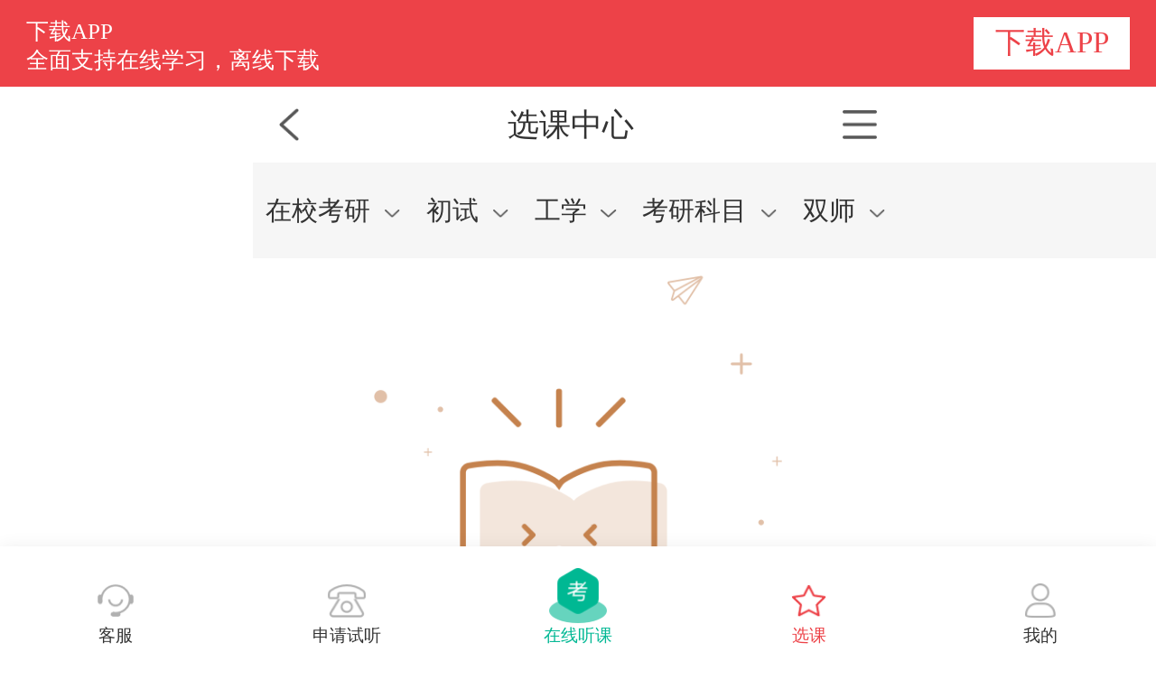

--- FILE ---
content_type: text/html; charset=utf-8
request_url: http://m.ekaoyan365.com/xkzx/c2-s4-z252-x6/
body_size: 8250
content:

<head>
    <meta charset="utf-8">
    <meta name="viewport" content="width=device-width, initial-scale=1, maximum-scale=1, user-scalable=no">
    <meta name="format-detection" content="telephone=no, email=no" />
    <meta name="apple-touch-fullscreen" content="YES" />
    <meta name="apple-mobile-web-app-capable" content="yes" />
    <meta http-equiv="Cache-Control" content="no-transform" />
    <meta http-equiv="Cache-Control" content="no-siteapp" />
    
    <title>
    2027在校考研工学考研培训班-考研初试网络课程-考研双师辅导班-中公考研网校

    </title>
        <meta name="keywords" content="工学考研培训班,考研初试网络课程,考研双师辅导班,中公考研网校
">
        <meta name="description" content="中公考研网校在校考研工学课程中心提供2027工学考研培训课程,包括工学考研网络课程,工学考研初试辅导班,工学考研视频课程,2027在校考研工学考研培训到中公考研网校
">
    
        <meta name="share_desc" content="">
        <meta name="share_title" content="">
        <meta name="share_url" content="">
        <link rel="icon" href="//www.ekaoyan365.com/favicon.ico" type="image/x-icon"/>
    
    <link rel="stylesheet" href="/common/footer/css/foot_wap-b7b2620bb6.css" type="text/css">
    <link rel="stylesheet" href="/teachers/wap/css/common-0269fd8639.css" type="text/css">
    
    
    <link rel="stylesheet" href="/xkzx/h5/css/common-f0dae329ee.css">
    <link rel="stylesheet" href="/xkzx/h5/dist/css/swiper.min-9097e7972b.css">
    <link rel="stylesheet" href="/xkzx/h5/css/courseCenter-8dad474148.css">



    
    <script type="text/javascript" src="/common/jquery-1.8-130a28a809.3.min.js"></script>
    <script src="https://pg-chatn7.bjmantis.net/chat/js/dist/mantis.min.js?3196#64a5494d1c2ed600017e330d"></script>
    <script src="/xkzx/h5/dist/js/swiper-53fc0155c6.min.js"></script>
    <script src="/xkzx/h5/js/courseCenter-5d726c66f0.js"></script>
    <script>
        function pgScale() {
            var deviceWidth = document.documentElement.clientWidth;
            if (deviceWidth > 750)
                deviceWidth = 750;
            document.documentElement.style.fontSize = deviceWidth / 7.5 + 'px';
        }
        pgScale();
        window.onresize = pgScale;
    </script>
    <script type="text/javascript">
        function browserRedirect() {
            var sUserAgent = navigator
                .userAgent
                .toLowerCase();
            var bIsIpad = sUserAgent.match(/ipad/i) == "ipad";
            var bIsIphoneOs = sUserAgent.match(/iphone os/i) == "iphone os";
            var bIsMidp = sUserAgent.match(/midp/i) == "midp";
            var bIsUc7 = sUserAgent.match(/rv:1.2.3.4/i) == "rv:1.2.3.4";
            var bIsUc = sUserAgent.match(/ucweb/i) == "ucweb";
            var bIsAndroid = sUserAgent.match(/android/i) == "android";
            var bIsCE = sUserAgent.match(/windows ce/i) == "windows ce";
            var bIsWM = sUserAgent.match(/windows mobile/i) == "windows mobile";
            var bIsWX = sUserAgent.match(/MicroMessenger/i) == 'micromessenger';
            if (bIsIpad || bIsIphoneOs || bIsMidp || bIsUc7 || bIsUc || bIsAndroid || bIsCE || bIsWM || bIsWX) {} else {
                //window.location.href = '';
            }
        }
        browserRedirect();
    </script>
    <script>
        // 活动进行中！！！选择SKU时展示活动价
        var numS = 1000;
        function countTimeT(end_time_t, day_sheng) {
            //获取当前时间
            var date = new Date("Sat Jan 17 2026 02:58:02 GMT+0000 (Coordinated Universal Time)");
            var now = date.getTime();
            //设置截止时间
            var endDate = new Date(end_time_t);
            var end = endDate.getTime();

            //时间差
            var leftTime = end-now-numS;
            numS = numS + 1000;
            //定义变量 d,h,m,s保存倒计时的时间
            var d,h,m,s;
            if (leftTime>=0) {
                d = Math.floor(leftTime/1000/60/60/24);
                h = Math.floor(leftTime/1000/60/60%24);
                m = Math.floor(leftTime/1000/60%60);
                s = Math.floor(leftTime/1000%60);
            }else{
                d = 0;
                h = 0;
                m = 0;
                s = 0;
            }
            //将0-9的数字前面加上0，例1变为01
            d = checkTime(d);
            h = checkTime(h);
            m = checkTime(m);
            s = checkTime(s);
            function checkTime(i){
                if (i<10) {
                    i = "0"+i;
                }
                return i;
            }
            //将倒计时赋值到div中
            $( '.'+ day_sheng + ' .day').html(d);
            $('.'+ day_sheng +' .hour').html(h);
            $('.'+ day_sheng +' .min').html(m);
            $('.'+ day_sheng +' .second').html(s);
            //递归每秒调用countTime方法，显示动态时间效果
            setTimeout( function () {
                countTimeT(end_time_t, day_sheng)
            },1000);
            if(d<=0){
                $('.'+ day_sheng +' .day').hide();
                $('.'+ day_sheng +' .day_i').hide();
            }
    }
    </script>

  
        选课中心
    




    <div class="menu" id="menu">
        
            
                <div class="mme_item">在校考研
                <img class="hei" src="/xkzx/h5/images/kczxxl-8ab0458524.png" alt="">
                <img class="hong" src="/xkzx/h5/images/kcdgxl-7778bfb198.png" alt="">
            </div>
            
        
            
                <div class="mme_item">初试
                <img class="hei" src="/xkzx/h5/images/kczxxl-8ab0458524.png" alt="">
                <img class="hong" src="/xkzx/h5/images/kcdgxl-7778bfb198.png" alt="">
            </div>
            
        
            
                <div class="mme_item">工学
                <img class="hei" src="/xkzx/h5/images/kczxxl-8ab0458524.png" alt="">
                <img class="hong" src="/xkzx/h5/images/kcdgxl-7778bfb198.png" alt="">
            </div>
            
        
            
                <div class="mme_item">考研科目
                <img class="hei" src="/xkzx/h5/images/kczxxl-8ab0458524.png" alt="">
                <img class="hong" src="/xkzx/h5/images/kcdgxl-7778bfb198.png" alt="">
            </div>
            
        
            
                <div class="mme_item">双师
                <img class="hei" src="/xkzx/h5/images/kczxxl-8ab0458524.png" alt="">
                <img class="hong" src="/xkzx/h5/images/kcdgxl-7778bfb198.png" alt="">
            </div>
            
        
    </div>
    <div class="menu_cons" id="menu_cons">
        <div class="mCon">
            
                
                    <div class="mC_item clearfix" id='nav1'>
                        
                            
                            <a href="/xkzx/z252-x6/" class="mci_btn funnel_xkzx_detail fl ">全部</a>
                        
                            
                            <a href="/xkzx/c1-z252-x6/" class="mci_btn funnel_xkzx_detail fl ">在职考研</a>
                        
                            
                            <a href="javascript:void(0)" class="mci_btn funnel_xkzx_detail fl select_content_item_text_active">在校考研</a>
                        
                            
                            <a href="/xkzx/c3-z252-x6/" class="mci_btn funnel_xkzx_detail fl ">推免读研</a>
                        
                            
                            <a href="https://www.ekaoyan365.com/cet/" class="mci_btn funnel_xkzx_detail fl ">四六级</a>
                        
                    </div>
                
            
                
                    <div class="mC_item clearfix" id='nav2'>
                        
                            
                            <a href="/xkzx/c2-z252-x6/" class="mci_btn funnel_xkzx_detail fl ">全部</a>
                        
                            
                            <a href="javascript:void(0)" class="mci_btn funnel_xkzx_detail fl select_content_item_text_active">初试</a>
                        
                            
                            <a href="/xkzx/c2-s5-z252-x6/" class="mci_btn funnel_xkzx_detail fl ">复试/调剂</a>
                        
                    </div>
                
            
                
                    <div class="mC_item clearfix" id='nav3'>
                        
                            
                            <a href="/xkzx/c2-s4-x6/" class="mci_btn funnel_xkzx_detail fl ">全部</a>
                        
                            
                            <a href="/xkzx/c2-s4-z245-x6/" class="mci_btn funnel_xkzx_detail fl ">考研公共课</a>
                        
                            
                            <a href="/xkzx/c2-s4-z246-x6/" class="mci_btn funnel_xkzx_detail fl ">管理类联考</a>
                        
                            
                            <a href="/xkzx/c2-s4-z247-x6/" class="mci_btn funnel_xkzx_detail fl ">经济学</a>
                        
                            
                            <a href="/xkzx/c2-s4-z248-x6/" class="mci_btn funnel_xkzx_detail fl ">管理学</a>
                        
                            
                            <a href="/xkzx/c2-s4-z249-x6/" class="mci_btn funnel_xkzx_detail fl ">教育学</a>
                        
                            
                            <a href="/xkzx/c2-s4-z250-x6/" class="mci_btn funnel_xkzx_detail fl ">文学</a>
                        
                            
                            <a href="/xkzx/c2-s4-z251-x6/" class="mci_btn funnel_xkzx_detail fl ">法学</a>
                        
                            
                            <a href="javascript:void(0)" class="mci_btn funnel_xkzx_detail fl select_content_item_text_active">工学</a>
                        
                            
                            <a href="/xkzx/c2-s4-z253-x6/" class="mci_btn funnel_xkzx_detail fl ">医学</a>
                        
                            
                            <a href="/xkzx/c2-s4-z254-x6/" class="mci_btn funnel_xkzx_detail fl ">艺术学</a>
                        
                            
                            <a href="/xkzx/c2-s4-z395-x6/" class="mci_btn funnel_xkzx_detail fl ">考研面授类</a>
                        
                    </div>
                
            
                
                    <div class="mC_item clearfix" id='nav4'>
                        
                            
                            <a href="javascript:void(0)" class="mci_btn funnel_xkzx_detail fl select_content_item_text_active">全部</a>
                        
                            
                            <a href="/xkzx/c2-s4-z252-k9-x6/" class="mci_btn funnel_xkzx_detail fl ">计算机</a>
                        
                            
                            <a href="/xkzx/c2-s4-z252-k585-x6/" class="mci_btn funnel_xkzx_detail fl ">软件工程</a>
                        
                    </div>
                
            
                
                    <div class="mC_item clearfix" id='nav5'>
                        
                            
                            <a href="/xkzx/c2-s4-z252/" class="mci_btn funnel_xkzx_detail fl ">全部</a>
                        
                            
                            <a href="/xkzx/c2-s4-z252-x2/" class="mci_btn funnel_xkzx_detail fl ">直播</a>
                        
                            
                            <a href="/xkzx/c2-s4-z252-x1/" class="mci_btn funnel_xkzx_detail fl ">视频</a>
                        
                            
                            <a href="/xkzx/c2-s4-z252-x4/" class="mci_btn funnel_xkzx_detail fl ">面授</a>
                        
                            
                            <a href="javascript:void(0)" class="mci_btn funnel_xkzx_detail fl select_content_item_text_active">双师</a>
                        
                            
                            <a href="/xkzx/c2-s4-z252-x3/" class="mci_btn funnel_xkzx_detail fl ">互动</a>
                        
                    </div>
                
            
        </div>
        <div class="mc_mask"></div>
    </div>
    <div class="cl_course" style='margin-top: 3rem;' id="cl_course">
        
        <div class="nullxkzx" id="view">
            <div class="nullxkzx_filltop"></div>
            <div class="nullxkzx_content">
                <img class="nullxkzx_img" src="/xkzx/h5/images/noxkzx-eac15318c2.png" alt="">
                <span class="nullxkzx_text nullxkzx_text1">当前暂无课程&nbsp;&nbsp;&nbsp;&nbsp;&nbsp;</span>
                <a href="http://m.ekaoyan365.com/xkzx/" class="nullxkzx_text nullxkzx_text2">请查看其他课程&nbsp;>&nbsp;></a>
            </div>
        </div>
        <script type="text/javascript">
            var deviceWidth = document.documentElement.clientWidth;
            var remvalue = deviceWidth/ 7.5;
            var bodyheight = document.documentElement.clientHeight;
            bodyheight = bodyheight/remvalue;
            bodyheight = bodyheight-6;
            bodyheight = bodyheight+"rem";
            document.getElementById("view").style.minHeight = bodyheight;
        </script>
        
        


    </div>




    <!-- <script language="javascript" src="https://e.kaoyan365.cn/public/kaoyan/js/bdbot.js"></script> -->
    

 
    <script type="text/javascript">
  

        //页面懒加载
    var pageIndex = 1;
    
    
    
    var cate = $("#cate").val();
    function getScrollTop() {
        var scrollTop = 0;
        if (document.documentElement && document.documentElement.scrollTop) {
            scrollTop = document.documentElement.scrollTop;
        } else if (document.body) {
            scrollTop = document.body.scrollTop;
        }
        return scrollTop;
    }

    //获取当前可视范围的高度
    function getClientHeight() {
        var clientHeight = 0;
        if (document.body.clientHeight && document.documentElement.clientHeight) {
            clientHeight = Math.min(document.body.clientHeight, document.documentElement.clientHeight);
        } else {
            clientHeight = Math.max(document.body.clientHeight, document.documentElement.clientHeight);
        }
        return clientHeight;
    }

    //获取文档完整的高度
    function getScrollHeight() {
        return Math.max(document.body.scrollHeight, document.documentElement.scrollHeight);
    }


    // 获取链接

    var xkUrl = window.location.pathname
    xkUrl = xkUrl.substr(xkUrl.lastIndexOf('/', xkUrl.lastIndexOf('/') - 1) + 1)
    xkUrl = xkUrl.substr(0, xkUrl.length - 1)
    xkUrlArr=xkUrl.split("-")

    console.log(xkUrlArr)


    var c = 0
    var s = 0
    var z = 0
    var k = 0
    var x = 0
    for(var i = 0;i<xkUrlArr.length;i++){

        var xkzxKey = xkUrlArr[i].slice(0,1);
        var xkzxNr = xkUrlArr[i].slice(1);

        console.log(xkzxKey,xkzxNr)

        switch (xkzxKey) {
            case 'c':
                c = xkzxNr;
                break;
            case 's':
                s = xkzxNr;
                break;
            case 'z':
                z = xkzxNr;
                break;
            case 'k':
                k = xkzxNr;
                break;
            case 'x':
                x = xkzxNr;
                break;
        }

    }




    window.onscroll = function () {
        if ((getScrollTop() + getClientHeight()+60) >= getScrollHeight()) {
            pageIndex++;
            console.log(pageIndex)
            if (pageIndex){
                $(".loading").show();
                $.ajax({
                    url: "/api/xkzx/get_courses",
                    type: "get",
                    dataType: "json",
                    async: false,
                    data: {
                        page:pageIndex,
                        c:c,
                        s:s,
                        z:z,
                        k:k,
                        x:x,
                    },
                    success: function (res) {
                        console.log(res)
                        var subjectsData = res.data.subjects;
                        var subjectsArr = []
                        for (var i in subjectsData) {
                            subjectsArr.push(subjectsData[i]);
                        }
                        var goodsData = res.data.goods
                        var goodsArr = []
                        for (var i in goodsData) {

                                if(typeof goodsData[i].activity === 'undefined'){
                                }
                                else{
                                now_time_t=new Date().getTime();
                                start_time_t=(new Date(goodsData[i].activity.startTime).getTime()) - (60*60*8*1000);
                                if(now_time_t >= start_time_t){
                                    price=[];
                                    if(goodsData[i].maxActivityPrice == goodsData[i].minActivityPrice){
                                        price.push((parseInt(goodsData[i].maxActivityPrice, 10) / 100).toFixed(2));
                                    }else{
                                        price.push((parseInt(goodsData[i].minActivityPrice, 10) / 100).toFixed(2));
                                        price.push((parseInt(goodsData[i].maxActivityPrice, 10) / 100).toFixed(2));
                                    }
                                    goodsData[i].price=price;
                                }

                                }
                            goodsArr.push(goodsData[i]);
                        }

                  var goodsArrLen = goodsArr.length;
                        if(goodsArrLen == 0){
                            $(".loading").hide();
                            return false;
                        }
                        $(".loading").show();
                            var xuekeData = ''

                            if(subjectsArr.length<=2){
                                for(var i = 0;i<subjectsArr.length;i++){
                                    if(i<2){
                                        xuekeData += '<span style="padding-right:.1rem">'+subjectsArr[i].name+'</span>'
                                    }
                                }
                            }else if(subjectsArr.length>2){
                                for(var i = 0;i<subjectsArr.length;i++){
                                    if(i<2){
                                        xuekeData += '<span style="padding-right:.1rem">'+subjectsArr[i].name+'</span>'
                                    }
                                }
                                xuekeData += '...'
                            }
                        for(var i=0;i<goodsArrLen;i++){
                            let html=`<div class="clc_item funnel_goods_detail" data-href="/goods/detail/${goodsArr[i].spuId}">
                <div class="clic_name">${goodsArr[i].name}</div>
                <div class="clic_con">
                    <img src="https://${res.data.cdnDomain}/${goodsArr[i].pictures[0]}" alt="">
                    <ul class="cou_detail">
                        <li class="prise">
                            <div class="p_em">￥${goodsArr[i].price.join(' - ')}</div>
                        </li>
                        <li class="cd_txt">
                          ${xuekeData}
                        </li>
                        <li class="cd_txt cd_txt_time">${goodsArr[i].courseDurationInfo.join(';')}</li>
                        <li>
                            <a class="funnel_goods_detail" href="/goods/detail/${ goodsArr[i].spuId }" class="see_det">${goodsArr[i].price.length == 1 &&(goodsArr[i].price)[0] == 0 ?'免费领取':'查看详情'}</a>
                        </li>
                    </ul>
                </div>
            </div>`;
                            let goodsFor = goodsArr[i];
                            $(".clc_item:last").after(html);
                        }
                            $(".loading").hide();
                    },
                    error: function () {
                        $(".loading").hide();
                    }
                });
            }else{
                $(".loading").hide();
            }
        }else{
            $(".loading").hide();
        }
    };

    </script>
    <script>
        $('.zcBtn').click(function(){
            //mantis.requestChat();
            window.open("https://work.weixin.qq.com/kfid/kfc0e756f52b2decc57?enc_scene=ENC2WPRnnFWV5sAb5KergJgJw2GxfAKM47PTRUxy8HH8mPmbCCeUoU64rWYXsv4ScHn1x", "_blank");
        })
    </script>

    
    <script type="text/javascript" src="/common/header/js/common-d97b3836e6.js"></script>


    
    
    
    <script>
        function browserRedirect() {
            var sUserAgent = navigator.userAgent.toLowerCase();
            var bIsIpad = sUserAgent.match(/ipad/i) == "ipad";
            var bIsIphoneOs = sUserAgent.match(/iphone os/i) == "iphone os";
            var bIsMidp = sUserAgent.match(/midp/i) == "midp";
            var bIsUc7 = sUserAgent.match(/rv:1.2.3.4/i) == "rv:1.2.3.4";
            var bIsUc = sUserAgent.match(/ucweb/i) == "ucweb";
            var bIsAndroid = sUserAgent.match(/android/i) == "android";
            var bIsCE = sUserAgent.match(/windows ce/i) == "windows ce";
            var bIsWM = sUserAgent.match(/windows mobile/i) == "windows mobile";
            if (bIsIpad || bIsIphoneOs || bIsMidp || bIsUc7 || bIsUc || bIsAndroid || bIsCE || bIsWM) {} else {

            }
        }
        browserRedirect();
    </script>
    
    
        <script type="text/javascript" charset="utf-8" src="//www.ekaoyan365.com/tongji/js/sdc_offcn_wap.js"></script>
        <script type="text/javascript" charset="utf-8" src="//www.ekaoyan365.com/tongji/js/bdtj_wx_m.js"></script>
        
</head>



<div id="moreButton">
</div>
<body>

<div class="ads" id="ads">
    <p>下载APP</p>
    <p>全面支持在线学习，离线下载</p>
    
    <a href="http://www.ekaoyan365.com/zt/app/"  class="dl_app">下载APP</a>
</div>


<header class="clearfix bt_icon_box" id='bt_icon_box'>
    <span class="bt_icon bt_back"></span>
    <h3 class="bt_title">
    
        选课中心
    
    </h3>

    


    <span class="bt_icon bt_more"></span>

    <script>
        $(".bt_back").on("click",function(){
            window.history.back(-1);
        })
            $("#closetjj").click(function(){
            $("#popbox").hide();
            });
    </script>
</header>

    
    <div id="popbox" class="popbox" style="height: 94%">
        <div class="inner"><!-- examination_profession begin -->
            
            
                
                    <div class="examination_profession">
                        <div class="examination_profession_title">
                            <span class="title_icon"> </span>
                            <span class="title_text">考试专业</span>
                            <span id="closetjj" class="closeicn"> </span>
                        </div>
                        <div class="examination_profession_content">
                            
                                <a href="http://www.ekaoyan365.com/xkzx/z245-k214/" target="_blank" rel="noopener">考研英语</a>&nbsp;
                            
                                <a href="http://m.ekaoyan365.com/xkzx/z245-k213/" target="_blank" rel="noopener">考研政治</a>&nbsp;
                            
                                <a href="http://m.ekaoyan365.com/xkzx/z245-k216/" target="_blank" rel="noopener">考研数学</a>&nbsp;
                            
                                <a href="http://m.ekaoyan365.com/xkzx/z245-k511/" target="_blank" rel="noopener">管理类联考 </a>&nbsp;
                            
                                <a href="http://m.ekaoyan365.com/xkzx/z247/" target="_blank" rel="noopener">经济学</a>&nbsp;
                            
                                <a href="http://m.ekaoyan365.com/xkzx/z248/" target="_blank" rel="noopener">管理学</a>&nbsp;
                            
                                <a href="http://m.ekaoyan365.com/xkzx/z249/" target="_blank" rel="noopener">教育学</a>&nbsp;
                            
                                <a href="http://m.ekaoyan365.com/xkzx/z250/" target="_blank" rel="noopener">文学专业</a>&nbsp;
                            
                                <a href="http://m.ekaoyan365.com/xkzx/z251/" target="_blank" rel="noopener">法学专业</a>&nbsp;
                            
                                <a href="http://m.ekaoyan365.com/xkzx/z252/" target="_blank" rel="noopener">工学专业</a>&nbsp;
                            
                                <a href="http://m.ekaoyan365.com/xkzx/z253/" target="_blank" rel="noopener">医学专业</a>&nbsp;
                            
                                <a href="http://m.ekaoyan365.com/xkzx/z254/" target="_blank" rel="noopener">艺术学</a>&nbsp;
                            
                                <a href="http://m.ekaoyan365.com/xkzx/z254-k253/" target="_blank" rel="noopener">艺术硕士</a>&nbsp;
                            
                                <a href="http://m.ekaoyan365.com/xkzx/c3-z254-k253/" target="_blank" rel="noopener">推免读研</a>&nbsp;
                            
                                <a href="http://m.ekaoyan365.com/siliuji/" target="_blank" rel="noopener">四级考试</a>&nbsp;
                            
                                <a href="http://m.ekaoyan365.com/siliuji/" target="_blank" rel="noopener">六级考试</a>&nbsp;
                            
                        </div>
                    </div>
                
                
            
                
                    <!-- examination_profession end --> <!-- examination_crowd begin -->
                    <div class="examination_crowd">
                        <div class="examination_crowd_title">
                            <span class="title_icon"> </span>
                            <span class="title_text">考试人群</span>
                        </div>
                        <div class="examination_crowd_content">
                            
                                <a href="http://m.ekaoyan365.com/xkzx/c1/" target="_blank" rel="noopener">在职考研</a>&nbsp;
                            
                                <a href="http://m.ekaoyan365.com/xkzx/c2/" target="_blank" rel="noopener">在校考研</a>&nbsp;
                            
                                <a href="http://m.ekaoyan365.com/xkzx/z246-k221/" target="_blank" rel="noopener">管理硕士</a>&nbsp;
                            
                                <a href="http://www.kaoyan365.cn/zhuanti/zksky/" target="_blank" rel="noopener">专科生考研</a>&nbsp;
                            
                        </div>
                    </div>
                
                
            
                
                    <!-- examination_crowd end --> <!-- examination_tool beging -->
                    <div class="examination_tool">
                        <div class="examination_tool_title">
                            <span class="title_icon"> </span>
                            <span class="title_text">热门推荐</span>
                        </div>
                        <div class="examination_tool_content">
                            
                                <a class="funnel_wap_index" href="http://m.ekaoyan365.com/zhibo/" target="_blank" rel="noopener">直播中心</a>&nbsp;
                            
                                <a class="funnel_wap_index" href="http://m.ekaoyan365.com/xkzx/" target="_blank" rel="noopener">课程中心</a>&nbsp;
                            
                                <a class="funnel_wap_index" href="http://www.ekaoyan365.com/kaoyanzixun/" target="_blank" rel="noopener">资讯中心</a>&nbsp;
                            
                                <a class="funnel_wap_index" href="http://m.ekaoyan365.com/ztm/app/" target="_blank" rel="noopener">APP下载</a>&nbsp;
                            
                                <a class="funnel_wap_index" href="http://www.ekaoyan365.com/fuwu/" target="_blank" rel="noopener">服务中心</a>&nbsp;
                            
                        </div>
                    </div>
                
                
            
                
                    <!-- examination_tool end --> <!-- 提交表单begin -->
                    <div class="evaluation_form">
                        <div class="evaluation_form_title">
                            <span class="evaluation_form_title_icon"> </span>
                            <span class="evaluation_form_title_text">免费测评</span>
                        </div>
                        <div class="evaluation_form_content">
                            <div class="tr">
                                <label for="universities">目标院校</label>
                                <input id="universities" class="input_text" type="text" placeholder="请输入您的目标院校"/>
                            </div>
                            <div class="tr">
                                <label for="major">目标专业</label>
                                <input id="major" class="input_text" type="text" placeholder="请输入您的目标专业"/>
                            </div>
                            <div class="tr">
                                <label for="phone_umber">手机号</label>
                                <input id="phone_umber" class="input_text" type="text" placeholder="请输入您的手机号"/>
                            </div>
                        </div>
                        <div class="okbutton">提交</div>
                    </div>
                    <!-- 提交表单end -->
                
                
            
        </div>
    </div>
    








<div class="main9">
     <div class="main9_nav"><a href="http://m.ekaoyan365.com/">中公考研网校</a> | <a href="http://m.ekaoyan365.com/ztm/map/">网站地图</a> | <a href="#" rel="nofollow">电脑版</a></div>
     <p>Copyrights©️1999-<span id="footTime"></span> 北京中公教育科技有限公司</p>
        <p><a href="http://beian.miit.gov.cn/" rel="nofollow">京ICP备10218183号-114</a> 京ICP证161188号
        <a href="http://www.beian.gov.cn/portal/registerSystemInfo?recordcode=11010802020593" rel="nofollow"></br>
        <img rel="nofollow" src="https://www.offcn.com/statics/images/gongbei.png" />京公网安备 11010802020593号</a> <a href="https://zzlz.gsxt.gov.cn/businessCheck/verifKey.do?showType=p&serial=91110108551426892J-SAIC_SHOW_10000091110108551426892J1597817426781&signData=MEUCIQDJMOwubrqQt5B7UwUZjTqGHaUShkwRk505wYPGjXVCZQIgCYMp4n2Z8gLykR7XII/nClA+HVJIHxtaQvRNtrSX1pg=" >
        <img src="https://www.kaoyan365.cn/statics/images/newimg/dlimg.png">电子营业执照</a>
        </p>
</div>
<div class="zb_link">
    <a class="zb_link_item zb_link_kf active zcBtn" href="javascript:;">
        <p>客服</p>
    </a>
    <a class="zb_link_item zb_link_dh" href="tel:400-9710-111">
        <p>申请试听</p>
    </a>
    <a class="zb_link_item zb_link_zxks" href="http://m.ekaoyan365.com/ztm/app/">
        <p style="color: #01b894">在线听课</p>
    </a>
    <a class="zb_link_item zb_link_xk" href="/xkzx/">
        <p>选课</p>
    </a>
    <a id="bottom_me" class="zb_link_item zb_link_wd" href="https://xue.ekaoyan365.com/kaoyan/web/myCourselist.html">
        <p>我的</p>
    </a>
</div>




<script>
  

    $('.zcBtn').click(function(){
        //mantis.requestChat();
        window.open("https://work.weixin.qq.com/kfid/kfc0e756f52b2decc57?enc_scene=ENC2WPRnnFWV5sAb5KergJgJw2GxfAKM47PTRUxy8HH8mPmbCCeUoU64rWYXsv4ScHn1x", "_blank");
    })
</script>
<script>
      var oDate = new Date();
      var y = oDate.getFullYear();
      document.getElementById('footTime').innerHTML = y
  </script>
<script>
function getCookie(name)
        {
            var cookie = document.cookie;
            if (document.cookie.length>0)
            {
                var start = cookie.indexOf(name + "=");//返回某指定值在字符串中首次出现的位置。
                if (start !== -1) {
                    start = start + name.length + 1;
                    var end = cookie.indexOf(";", start)//返回';'在字符串中首次出现的位置。
                    if (end === -1) {
                        end = cookie.length;
                    }
                    return unescape(cookie.substring(start, end));
                }
            }
            return ""
        }

        //csrf处理
        var csrftoken = getCookie('csrfToken');
        function csrfSafeMethod(method) {
            // these HTTP methods do not require CSRF protection
            return (/^(GET|HEAD|OPTIONS|TRACE)$/.test(method));
        }

        $.ajaxSetup({
            beforeSend: function (xhr, settings) {
                if (!csrfSafeMethod(settings.type) && !this.crossDomain) {
                    xhr.setRequestHeader('x-csrf-token', csrftoken);
                }
            },
        });
    $.ajax({
            url: "/api/common/ajax_get_wap_top_navigation",
            type: "get",
            dataType: "json",
            async: false,
            data:{},
            success: function (res) {
                if(res){
                    $('#moreButton').append(res.data.data);
                }
            },
            error: function () {

            }
        });
</script>




        <script type="text/javascript" charset="utf-8" src="//www.ekaoyan365.com/tongji/js/kybdbot.js"></script>
        
</body>


  

--- FILE ---
content_type: text/css
request_url: http://m.ekaoyan365.com/common/footer/css/foot_wap-b7b2620bb6.css
body_size: 1635
content:
.main9 {
    background: #ECECEC;
    padding: .2rem 0 0.72rem;
    text-align: center;
    display: flex;
    flex-direction: column;
    align-items: center;
    justify-content: center;
  
  }
  .main9_nav{
    font-size: 0.12rem;
    color: #929292;
    line-height: .2rem;
    padding-bottom: 0.05rem;
  }
  .main9_nav a{ color: #929292;}
  .main9 p {
  
   color: #929292;
    line-height: .2rem;
  }
  .main9 p span{
    line-height: 0.2rem;
  }
  .main9 p a {
    color: #929292;
    line-height: 0.2rem;
  }
  .main9 p a img{width: 0.2rem;height: 0.2rem;}

.zb_link {
    height: 0.52rem;
    padding: 0 0 0.07rem;
    background: #fff;
    box-shadow: 0 0.02rem 0.1rem 0 rgba(0, 0, 0, 0.08);
    text-align: center;
    font-size: 0.1rem;
    display: flex;
    position: fixed;
    bottom: 0;
    left: 0;
    right: 0;
    z-index: 9999999;
}

.zb_link .zb_link_item {
    flex: 1;
    display: flex;
    flex-direction: column;
    justify-content: flex-end;
    align-items: center;
    color: #333;
}

.zb_link .zb_link_item.active {
    color: #ED4248;
}

.zb_link .zb_link_kf>p {
    width: 100%;
    padding-top: 0.25rem;
    background: url('../img/zbkf-f453950d93.png') no-repeat top center;
    background-size: auto 0.2rem;
}

.zb_link .zb_link_kf.active>p {
    background: url('../img/zbkf-r-07023c78e5.png') no-repeat top center;
    background-size: auto 0.2rem;
}

.zb_link .zb_link_dh>p {
    width: 100%;
    padding-top: 0.25rem;
    background: url('../img/zbdh-6042d1f5cf.png') no-repeat top center;
    background-size: auto 0.2rem;
}

.zb_link .zb_link_dh.active>p {
    background: url('../img/zbdh-r-da4f3c4a9a.png') no-repeat top center;
    background-size: auto 0.2rem;
}

.zb_link .zb_link_zxks>p {
    width: 100%;
    padding-top: 0.34rem;
    background: url('../img/zbzxks-585f66a5db.png') no-repeat top center;
    background-size: auto 0.32rem;
    color: #00B893;
}

.zb_link .zb_link_xk>p {
    width: 100%;
    padding-top: 0.25rem;
    background: url('../img/zbxk-b23e2be8d2.png') no-repeat top center;
    background-size: auto 0.2rem;
}

.zb_link .zb_link_xk.active>p {
    background: url('../img/zbxk-r-ef0fb37e5b.png') no-repeat top center;
    background-size: auto 0.2rem;
}

.zb_link .zb_link_wd>p {
    width: 100%;
    padding-top: 0.25rem;
    background: url('../img/zbwd-fd47c63742.png') no-repeat top center;
    background-size: auto 0.2rem;
}

.zb_link .zb_link_wd.active>p {
    background: url('../img/zbwd-r-d8bf68616f.png') no-repeat top center;
    background-size: auto 0.2rem;
}

#minimizeBox{display: none !important;}



.styy{width: 100%;height: 100%;position: fixed;left: 0;top: 0;z-index: 999;display: none;}
.styy::before{content: "";position: absolute;left: 0;top: 0;width: 100%;height: 100%;background: #000;opacity: .65;}
.styy .overBox{position: relative;position: absolute;left: 50%;top: 50%;transform: translate(-50%, -50%);}
.styy .overBox .styy_off{background: url(https://www.kaoyan365.cn/statics/wap2018/images/off.png) no-repeat;position: absolute;left: 50%;bottom: -.5rem;transform: translateX(-50%);width: .3rem;height: .3rem;background-size: 100%;z-index: 2;}
.styy .con{width: 3rem;background:url(https://www.kaoyan365.cn/statics/wap2018/images/form_bg.png) no-repeat left -1.1rem #fb2929;border-radius: .15rem;overflow: hidden;background-size: 5.84rem 2.59rem;text-align: center;}
.styy .con h3{font-size: .22rem;font-weight: bold;color: #fff;padding-top: .16rem;}
.styy .con form{width: 100%;background: linear-gradient(to bottom, #fff5f5, #ffd4d5);padding: .2rem 0;border-radius: .15rem .15rem 0 0; margin-top: .16rem;}
.styy .con form .inputGroup{width: 2.7rem;height: 0.4rem;background: #fff;border-radius: .05rem;overflow: hidden; margin: 0 auto;display: flex;align-items: center;margin-bottom: .22rem;position: relative;}
.styy .con form .inputGroup img{width: .18rem;height: .18rem;margin: 0 .1rem;}
.styy .con form .inputGroup em{width: .02rem;height: .24rem;background: #ffd0d0;}
.styy .con form .inputGroup input{flex: 1;height: 100%;border: none;padding-left: .1rem;text-align: left;}
.styy .con form .input_code img{width: .18rem;}
.styy .con form .yzBtnWrap{width: 0.8rem;height: 100%;background: #ff6060;position: absolute;right: 0;top: 0;}
.styy .con form .yzBtnWrap button{width: 100%;height: 100%; position: absolute;left: 0;top: 0;color: #fff;font-size: .14rem;text-align: center;line-height: 0.4rem;background: none;border: none;}
.styy .con form .yzBtnWrap .form_countdown{display: none;}
.styy .con form .policy_label_x{font-size: .2rem;color: #666;display: flex;align-items: center;justify-content: center;}
.styy .con form .policy_label_x input{-webkit-appearance: checkbox;margin-right: .1rem;}
.styy .con form .form_submit{width: 1.8rem;height: 0.4rem;background: linear-gradient(to bottom, #ff6463, #fd3130);border-radius: .2rem;margin: .16rem auto 0;font-size: .16rem;color: #fff;line-height: 0.4rem;font-weight: bold;}



.toast-loading .index-toast {
    display: none;
    position: fixed;
    top: 46%;
    left: 50%;
    padding: 0.12rem 0.12rem;
    max-width: 2rem;
    min-width: 1.2rem;
    width: max-content;
    line-height: 0.26rem;
    text-align: center;
    font-size: 0.16rem;
    color: #fff;
    background: rgba(0, 0, 0, 0.65);
    border-radius: 0.1rem;
    transform: translateX(-50%);
    box-sizing: content-box;
    z-index: 3002;
  }
  .toast-loading .loading {
    display: none;
    position: fixed;
    top: 44%;
    left: 50%;
    transform: translateX(-50%);
    z-index: 3001;
  }
  .toast-loading .loading .loading-cont {
    padding: 0.32rem 0.37rem;
    display: flex;
    flex-direction: column;
    justify-content: center;
    align-items: center;
    max-width: 3.6rem;
    min-width: 2.4rem;
    width: max-content;
    min-height: 2.4rem;
    text-align: center;
    background: #4c4c4c;
    border-radius: 0.1rem;
    box-sizing: border-box;
  }
  .toast-loading .loading .loading-img {
    width: 0.72rem;
    height: 0.72rem;
    background-image: url("https://www.kaoyan365.cn/statics/images/icon/loading.gif");
    background-repeat: no-repeat;
    background-size: cover;
  }
  .toast-loading .loading .text {
    margin-top: 0.28rem;
    line-height: 0.34rem;
    font-size: 0.24rem;
    color: #fff;
  }
  .toast-loading .loading-mask {
    display: none;
    position: fixed;
    top: 0;
    left: 0;
    width: 100%;
    height: 100%;
    z-index: 3001;
  }  

--- FILE ---
content_type: text/css
request_url: http://m.ekaoyan365.com/teachers/wap/css/common-0269fd8639.css
body_size: 629
content:
* {
    margin: 0;
    padding: 0;
    font-family: 'Microsoft Yahei';
    line-height: 1;
}

body {
    min-width: 3.2rem;
    width: 100%;
    max-width: 750px;
    margin: 0 auto;
}

ul,
ol,
ul li,
li,
dl,
dt,
dd {
    list-style: none;
}

.fl {
    float: left
}

.fr {
    float: right
}

.hide {
    display: none
}

.show {
    display: block
}

.ellipsis {
    white-space: nowrap;
    text-overflow: ellipsis;
    overflow: hidden
}

.break {
    word-break: break-all;
    word-wrap: break-word
}

header,
footer,
article,
section,
nav,
menu,
hgroup {
    display: block;
    clear: both;
}

.clearfix:after {
    content: " ";
    display: block;
    clear: both;
    height: 0;
}

.clearfix {
    zoom: 1;
}

a {
    color: #333;
    text-decoration: none;
    -webkit-tap-highlight-color: transparent;
}

section {
    margin-top: 2.8%;
    width: 100%;
    background: #fff;
    padding-top: 1.4%;
}

.align {
    text-align: center;
}

input:focus:-moz-placeholder,
input:focus::-webkit-input-placeholder {
    color: transparent
}

button::-moz-focus-inner,
input::-moz-focus-inner {
    padding: 0;
    border: 0
}

table {
    border-collapse: collapse;
    border-spacing: 0
}

input[type="button"],
input[type="submit"],
input[type="reset"] {
    -webkit-appearance: none;
}

textarea {
    -webkit-appearance: none;
}

select {
    -webkit-appearance: none;
    -moz-appearance: none;
}



--- FILE ---
content_type: text/css
request_url: http://m.ekaoyan365.com/xkzx/h5/css/common-f0dae329ee.css
body_size: 1227
content:
@charset "utf-8";
/* CSS Document Edited by 木易 */
*{margin:0;padding:0;outline:none;list-style:none;text-decoration:none;box-sizing: border-box; }
body,html {height:100%;color:#333;-webkit-font-smoothing: antialiased;-moz-osx-font-smoothing: grayscale;max-width:720px;background: #FFFFFF;font-family: '微软雅黑';position: relative;font-size: .18rem;margin: 0 auto;}
body{overflow-x: hidden;}
img {border:none;max-width: 100%;width: auto\9;height: auto;-ms-interpolation-mode: bicubic;_width:auto;  }
input, textarea ,select{border:none;background:none;cursor:pointer;font-size:14px;vertical-align:middle;color:#333; font-family:'微软雅黑';}
select {border:inherit;background: inherit; }
a {text-decoration:none;color:#333; }
em, i {font-style:normal;  }
a:focus, input, select {outline:none;  }
.clearfix {*zoom:1; clear: both; }
.clearfix:after {content:"\200B"; display: block;clear: both;height: 0;  }
input[type="submit"], input[type="reset"], input[type="button"], button, select {-webkit-appearance: none;  }
h1, h2, h3, h4, h5, h6, .h1, .h2, .h3, .h4, .h5, .h6{ font-weight: normal; padding: 0; margin: 0; font-size: 14px; line-height: 1.4;  font-family:'FZLTHJW';}
p,ul, ol{ margin: 0;}
.clearfix {*zoom:1;}
.clearfix:after{content:"";display: block;height: 0;clear: both;visibility: hidden;}
.fl{float: left;}
.fr{float: right;}
/**  公共样式  END   **/


/* download APP */
.download {
  position: fixed;
  top: 0;
  z-index: 9999;
  width: 100%;
  height: 1rem;
  background: #ed4248;
  padding: 0 .3rem;
  display: -webkit-box;
  display: -ms-flexbox;
  display: -webkit-flex;
  display: flex;
  justify-content: space-between;
  align-items: center;
}
.download .d_tip {
  color: #fff;
  font-size: .26rem;
  line-height: .37rem;
}
.download .dl_app {
  width: 1.8rem;
  height: .6rem;
  background: #fff;
  font-size: .26rem;
  color: #ed4248;
  text-align: center;
  line-height: .6rem;
}
.dl_box {
  width: 100%;
  height: 1rem;
}

.lt_pos {
  width: 100%;
  height: .88rem;
}
.lo_tit {
  background: #fff;
  position: fixed;
  top: 1rem;
  z-index: 9999;
  width: 100%;
  height: .88rem;
  box-shadow: 0 0 .1rem #ccc;
  line-height: .88rem;
  text-align: center;
  font-size: .36rem;
  color: #000;
}
.lo_tit .back {
  width: .24rem;
  height: .4rem;
  position: absolute;
  left: .29rem;
  top: 50%;
  transform: translate(0, -50%);
  background: url('../images/back-e01f1b472c.png') no-repeat;
  background-size: 100% 100%;
}
.lo_tit .search {
  width: .4rem;
  height: .4rem;
  position: absolute;
  right: .9rem;
  top: 50%;
  transform: translate(0, -50%);
  background: url('../images/zbss-95ed5e6682.png') no-repeat;
  background-size: 100% 100%;
}
.lo_tit .nav {
  width: .4rem;
  height: .33rem;
  position: absolute;
  right: .3rem;
  top: 50%;
  transform: translate(0, -50%);
  background: url('../images/kczxcdh-1f4d29a2b9.png') no-repeat;
  background-size: 100% 100%;
}


--- FILE ---
content_type: text/css
request_url: http://m.ekaoyan365.com/xkzx/h5/css/courseCenter-8dad474148.css
body_size: 3945
content:
.ads {
  height: 1rem;
  padding: 0.2rem 0.3rem;
  box-sizing: border-box;
  background-color: #ED4248;
  color: #fff;
  position: fixed;
  top: 0rem;
  left: 0rem;
  right: 0rem;
}
.ads p {
  font-size: 0.26rem;
  line-height: 0.34rem;
}
.ads .dl_app {
  position: absolute;
  top: 0.2rem;
  right: 0.3rem;
  width: 1.8rem;
  height: 0.6rem;
  background-color: #fff;
  color: #ED4248;
  font-size: 0.34rem;
  line-height: 0.6rem;
  text-align: center;
}
.menu {
  position: fixed;
  top: 1.88rem;
  z-index: 9999;
  width: 100%;
  height: 1.1rem;
  background: #f6f6f6;
  overflow-x: auto;
  display: flex;
  flex-wrap: nowrap;
  justify-content: flex-start;
  align-items: center;
}
.menu .mme_item {
  flex: none;
  padding: 0 .15rem;
  display: inline-block;
  font-size: .3rem;
  color: #333;
}
.menu .mme_item img {
  width: .18rem;
  height: .1rem;
  margin-left: .09rem;
  vertical-align: middle;
}
.menu .mme_item img.hong{
  display:none;
}
.menu::-webkit-scrollbar {
  width: 0;
  height: 0;
  display: none;
}
.menu_pos {
  width: 100%;
  height: 1.1rem;
}
.menu_cons {
  display: flex;
  flex-direction: column;
  position: absolute;
  left: 0;
  right: 0;
  top: 2.96rem;
  bottom: 0;
}
.menu_cons .mCon {
  width: 100%;
  position: fixed;
  top: 2.96rem;
  z-index: 5;
}
.menu_cons .mCon .mC_item {
  background: #fff;
  padding: .5rem 0rem 0;
}

.menu_cons .mCon .mC_item .mci_btn {
  width: 2rem;
  height: .7rem;
  border: 1px solid #ccc;
  border-radius: .35rem;
  text-align: center;
  line-height: .7rem;
  font-size: .28rem;
  color: #333;
  margin: 0 .2rem .5rem;
  overflow: hidden;
    white-space: nowrap;
    text-overflow: ellipsis;
}
/* .menu_cons .mCon .mC_item .mci_btn:active{
  background: #ED4248;
  border: none;
  color: #fff;
} */
.menu_cons .mCon .mC_item .mc_imteinner {
  background: #fff;
}
.menu_cons .mCon .mC_item .mC_citem {
  width: 100%;
  background: #fff6f6;
  padding-top: .5rem;
  display: none;
}
.menu_cons .mc_mask {
  flex: 1;
  background: rgba(0, 0, 0, 0.4);
  z-index: 2;
}
.cl_course .clc_item {
  border-bottom: 1px solid #d8d8d8;
  padding: .0 .3rem .4rem;
}
.cl_course .clc_item .clic_name {
  height: .5rem;
  font-size: .3rem;
  color: #333;
  margin: .36rem 0;
  line-height: .5rem;
  display: block;
  width: 100%;
  overflow: hidden;
  text-overflow: ellipsis;
  white-space: nowrap;
}
.cl_course .clc_item .clic_con {
  display: flex;
  justify-content: flex-start;
  position: relative;
}
.cl_course .clc_item .clic_con img {
  width: 3.55rem;
  height: 2rem;
}
.cl_course .clc_item .clic_con .cou_detail {
  display: flex;
  flex-direction: column;
  justify-content: space-between;
  margin-left: .5rem;
}
.cl_course .clc_item .clic_con .cou_detail .prise .p_em {
  color: #ed4248;
  font-size: .3rem;
}
.cl_course .clc_item .clic_con .cou_detail .prise em {
  font-size: .2rem;
  color: #a9a9a9;
  text-decoration: line-through;
}
.cl_course .clc_item .clic_con .cou_detail .cd_txt {
  font-size: .22rem;
  color: #585858;
}

.cou_detail .funnel_goods_detail{
  display: block;width: 2rem;height: 0.4rem;line-height: 0.4rem;color: #fff;border-radius: 0.05rem;text-align: center;
  background: #ed4248;font-size: 0.22rem;
}


.cl_course .clc_item .clic_con .cou_detail li .see_det {
  display: block;
  width: 2rem;
  height: .6rem;
  font-size: .28rem;
  color: #ed4248;
  text-align: center;
  line-height: .62rem;
  border: 1px solid #ed4248;
  border-radius: .3rem;
}
.footTop {
  width: 100%;
  height: 1.9rem;
  background: #ececec;
  display: flex;
  flex-direction: column;
  justify-content: center;
  align-items: center;
}
.footTop p,
.footTop a {
  font-size: .2rem;
  color: #929292;
}
.footTop p.pCen {
  margin: .17rem 0;
}
.f_pos {
  width: 100%;
  height: 1.04rem;
}
.footer {
  position: fixed;
  bottom: 0;
  z-index: 9999;
  width: 100%;
  height: 1.04rem;
  background: #fff;
  box-shadow: 0 0 .1rem #ccc;
  margin-top: .1rem;
  display: flex;
  justify-content: space-between;
  align-items: center;
  padding: 0 .55rem 0.03rem;
}
.footer a {
  height: 100%;
  text-align: center;
  display: flex;
  flex-direction: column;
  justify-content: flex-end;
  align-items: center;
}
.footer a p {
  font-size: .2rem;
  color: #b0b0b0;
}
.footer a:hover p {
  color: #ed4248;
}
.footer a:nth-child(1) span {
  width: .42rem;
  height: .39rem;
  margin-bottom: .09rem;
  background: url('../images/zbkf1-e000aa225c.png') no-repeat;
  background-size: 100% 100%;
}
.footer a:nth-child(1):hover span {
  background: url('../images/zbkf-d29ba7ab38.png') no-repeat;
  background-size: 100% 100%;
}
.footer a:nth-child(2) span {
  width: .4rem;
  height: .32rem;
  margin-bottom: .09rem;
  background: url('../images/zbdh1-0907e080b3.png') no-repeat;
  background-size: 100% 100%;
}
.footer a:nth-child(2):hover span {
  background: url('../images/zbdh-493ad20983.png') no-repeat;
  background-size: 100% 100%;
}
.footer a:nth-child(3) span {
  width: .63rem;
  height: .6rem;
  margin-bottom: .09rem;
  background: url('../images/zbzxks-4a16b71121.png') no-repeat;
  background-size: 100% 100%;
}
.footer a:nth-child(3):hover span {
  background: url('../images/zbzxks-4a16b71121.png') no-repeat;
  background-size: 100% 100%;
}
.footer a:nth-child(4) span {
  width: .41rem;
  height: .4rem;
  margin-bottom: .09rem;
  background: url('../images/zbxk1-d766df8215.png') no-repeat;
  background-size: 100% 100%;
}
.footer a:nth-child(4):hover span {
  background: url('../images/zbxk-69926122c2.png') no-repeat;
  background-size: 100% 100%;
}
.footer a:nth-child(5) span {
  width: .32rem;
  height: .36rem;
  margin-bottom: .09rem;
  background: url('../images/zbwd1-f3ca2d0fd2.png') no-repeat;
  background-size: 100% 100%;
}
.footer a:nth-child(5):hover span {
  background: url('../images/zbwd-f702360ab9.png') no-repeat;
  background-size: 100% 100%;
}
.main9 {
  background: #ECECEC;
  padding: .4rem 0;
  text-align: center; 
  display: flex;
  flex-direction: column;
  align-items: center;
  justify-content: center;
  margin-bottom: 1.04rem;
}
.main9 p {
  padding: 0 .4rem; 
  padding-top: 0.1rem;
  font-size: 0.16rem;
  color: #929292;
  line-height: .3rem;
}
.main9 p a {
  font-size: 0.18rem;
  color: #929292;
}
.zb_link {
  height: 1.2rem;
  padding: 0 0 0.07rem;
  background: #fff;
  box-shadow: 0 0.02rem 0.2rem 0 rgba(0, 0, 0, 0.08);
  text-align: center;
  font-size: 0.2rem;
  display: flex;
  position: fixed;
  bottom: 0;
  left: 0;
  right: 0;
  z-index: 99;
}

.zb_link .zb_link_item {
  flex: 1;
  display: flex;
  flex-direction: column;
  justify-content: flex-end;
  align-items: center;
  color: #333;
}

.zb_link .zb_link_item.active {
  color: #ED4248;
}

.zb_link .zb_link_kf>p {
  width: 100%;
  padding-top: 0.5rem;
  background-size: auto 0.4rem;
}

.zb_link .zb_link_kf.active>p {
  background-size: auto 0.4rem;
}

.zb_link .zb_link_dh>p {
  width: 100%;
  padding-top: 0.5rem;
  background-size: auto 0.4rem;
}

.zb_link .zb_link_dh.active>p {
  background-size: auto 0.4rem;
}

.zb_link .zb_link_zxks>p {
  width: 100%;
  padding-top: 0.68rem;
  background-size: auto 0.64rem;
}

.zb_link .zb_link_zxks.active>p {
  background-size: auto 0.64rem;
  color: #00B893;
}

.zb_link .zb_link_xk>p {
  width: 100%;
  padding-top: 0.5rem;
  background-size: auto 0.4rem;
}

.zb_link .zb_link_xk.active>p {
  background-size: auto 0.4rem;
}

.zb_link .zb_link_wd>p {
  width: 100%;
  padding-top: 0.5rem;
  background-size: auto 0.4rem;
}

.zb_link .zb_link_wd.active>p {
  background-size: auto 0.4rem;
}
.bt_icon_box {
  background-color: #fff;
  width: 7.5rem;
  height: .88rem;
  padding: 0.36rem 0.3rem;
  position: fixed;
  top: 1rem;
  z-index: 999;
  display: flex;
  justify-content: space-between;
  align-items: center;
}
.bt_back {
  flex: none;
  width: 0.23rem;
  height: .38rem;
  background: url('../images/back-e01f1b472c.png');
  background-size: 100% 100%;
}
.bt_title {
  flex: 1;
  text-align: center;
  font-size: 0.36rem;
  font-weight: normal;
}
.bt_more {
  flex: none;
  width: .4rem;
  height: .33rem;
  background: url('../images/zxzxcdh-700806ef38.png');
  background-size: 100% 100%;
}
.bt_search {
  flex: none;
  width: .4rem;
  height: .4rem;
  background: url('../images/zxzxss-95ed5e6682.png');
  background-size: 100% 100%;
  position: absolute;
  right: 1rem;
}

/* 头部弹出内容 */
.popbox {
  display: none;
  position: fixed;
  top: 1rem;
  z-index: 9999999;
  width: 100%;
  height: auto;
  background-color: #ffffff;
  overflow-y: auto;
}
.popbox .inner {
  width: 7.5rem;
  height: 97%;
  overflow-y: auto;
}
.popbox .inner .examination_profession {
  width: 6.7rem;
  height: auto;
  margin: 0rem auto;
}
.popbox .inner .examination_profession .examination_profession_title {
  position: relative;
  width: 6.7rem;
  height: auto;
  margin-top: 0.35rem;
  display: -moz-box;
  /* Firefox */
  display: -ms-flexbox;
  /* IE10 */
  display: -webkit-box;
  /* Safari */
  display: -webkit-flex;
  /* Chrome, WebKit */
  display: box;
  display: flexbox;
  display: flex;
  -webkit-flex-wrap: wrap;
  -ms-flex-wrap: wrap;
  flex-wrap: wrap;
  -webkit-box-direction: normal;
  -webkit-box-orient: horizontal;
  -moz-flex-direction: row;
  -webkit-flex-direction: row;
  flex-direction: row;
  -webkit-box-pack: start;
  -moz-justify-content: flex-start;
  -webkit-justify-content: flex-start;
  justify-content: flex-start;
  -webkit-box-align: center;
  -moz-align-items: center;
  -webkit-align-items: center;
  align-items: center;
}
.popbox .inner .examination_profession .examination_profession_title .title_icon {
  display: inline-block;
  width: 0.6rem;
  height: 0.6rem;
  margin-right: 0.13rem;
  background-image: url('../images/cdhkszy-0740b3e16b.png');
  background-size: 0.38rem 0.37rem;
  background-repeat: no-repeat;
  background-position: center center;
}
.popbox .inner .examination_profession .examination_profession_title .title_text {
  font-size: 0.3rem;
  color: #333333;
  letter-spacing: 0.0161rem;
}
.popbox .inner .examination_profession .examination_profession_title .closeicn {
  position: absolute;
  right: 0.02rem;
  display: inline-block;
  width: 0.33rem;
  height: 0.33rem;
  background-image: url('../images/cdhgb-12b34cf51e.png');
  background-size: 0.33rem 0.33rem;
  background-repeat: no-repeat;
  background-position: center center;
}
.popbox .inner .examination_profession .examination_profession_content {
  width: 6.5rem;
  height: auto;
  margin: 0rem auto;
  margin-top: 0.11rem;
  display: -ms-flexbox;
  /* IE10 */
  display: -webkit-box;
  /* Safari */
  display: -webkit-flex;
  /* Chrome, WebKit */
  display: box;
  display: flexbox;
  display: flex;
  -webkit-flex-wrap: wrap;
  -ms-flex-wrap: wrap;
  flex-wrap: wrap;
  -webkit-box-direction: normal;
  -webkit-box-orient: horizontal;
  -moz-flex-direction: row;
  -webkit-flex-direction: row;
  flex-direction: row;
  -webkit-box-pack: justify;
  -moz-justify-content: space-between;
  -webkit-justify-content: space-between;
  justify-content: space-between;
  align-content: space-around;
}
.popbox .inner .examination_profession .examination_profession_content a {
  width: 1.5rem;
  height: 0.65rem;
  line-height: 0.3rem;
  font-size: 0.26rem;
  color: #444444;
  letter-spacing: 0.0139rem;
  text-align: center;
  line-height: 0.65rem;
}
.popbox .inner .examination_crowd {
  width: 6.7rem;
  height: auto;
  margin: 0rem auto;
}
.popbox .inner .examination_crowd .examination_crowd_title {
  width: 6.7rem;
  height: auto;
  margin-top: 0.3rem;
  display: -moz-box;
  /* Firefox */
  display: -ms-flexbox;
  /* IE10 */
  display: -webkit-box;
  /* Safari */
  display: -webkit-flex;
  /* Chrome, WebKit */
  display: box;
  display: flexbox;
  display: flex;
  -webkit-flex-wrap: wrap;
  -ms-flex-wrap: wrap;
  flex-wrap: wrap;
  -webkit-box-direction: normal;
  -webkit-box-orient: horizontal;
  -moz-flex-direction: row;
  -webkit-flex-direction: row;
  flex-direction: row;
  -webkit-box-pack: start;
  -moz-justify-content: flex-start;
  -webkit-justify-content: flex-start;
  justify-content: flex-start;
  -webkit-box-align: center;
  -moz-align-items: center;
  -webkit-align-items: center;
  align-items: center;
}
.popbox .inner .examination_crowd .examination_crowd_title .title_icon {
  display: inline-block;
  width: 0.6rem;
  height: 0.6rem;
  margin-right: 0.13rem;
  background-size: 0.53rem 0.38rem;
  background-image: url('../images/cdhksrq-b4d4c8113d.png');
  background-repeat: no-repeat;
  background-position: center center;
}
.popbox .inner .examination_crowd .examination_crowd_title .title_text {
  font-size: 0.3rem;
  color: #333333;
  letter-spacing: 0.0161rem;
}
.popbox .inner .examination_crowd .examination_crowd_content {
  width: 6.5rem;
  height: auto;
  margin: 0rem auto;
  margin-top: 0.11rem;
  display: -ms-flexbox;
  /* IE10 */
  display: -webkit-box;
  /* Safari */
  display: -webkit-flex;
  /* Chrome, WebKit */
  display: box;
  display: flexbox;
  display: flex;
  -webkit-flex-wrap: wrap;
  -ms-flex-wrap: wrap;
  flex-wrap: wrap;
  -webkit-box-direction: normal;
  -webkit-box-orient: horizontal;
  -moz-flex-direction: row;
  -webkit-flex-direction: row;
  flex-direction: row;
  -webkit-box-pack: justify;
  -moz-justify-content: space-between;
  -webkit-justify-content: space-between;
  justify-content: space-between;
  align-content: space-around;
}
.popbox .inner .examination_crowd .examination_crowd_content a {
  width: 1.5rem;
  height: 0.65rem;
  line-height: 0.3rem;
  font-size: 0.26rem;
  color: #444444;
  letter-spacing: 0.0139rem;
  text-align: center;
  line-height: 0.65rem;
}
.popbox .inner .examination_tool {
  width: 6.7rem;
  height: auto;
  margin: 0rem auto;
}
.popbox .inner .examination_tool .examination_tool_title {
  width: 6.7rem;
  height: auto;
  margin-top: 0.3rem;
  display: -moz-box;
  /* Firefox */
  display: -ms-flexbox;
  /* IE10 */
  display: -webkit-box;
  /* Safari */
  display: -webkit-flex;
  /* Chrome, WebKit */
  display: box;
  display: flexbox;
  display: flex;
  -webkit-flex-wrap: wrap;
  -ms-flex-wrap: wrap;
  flex-wrap: wrap;
  -webkit-box-direction: normal;
  -webkit-box-orient: horizontal;
  -moz-flex-direction: row;
  -webkit-flex-direction: row;
  flex-direction: row;
  -webkit-box-pack: start;
  -moz-justify-content: flex-start;
  -webkit-justify-content: flex-start;
  justify-content: flex-start;
  -webkit-box-align: center;
  -moz-align-items: center;
  -webkit-align-items: center;
  align-items: center;
}
.popbox .inner .examination_tool .examination_tool_title .title_icon {
  display: inline-block;
  width: 0.6rem;
  height: 0.6rem;
  margin-right: 0.13rem;
  background-image: url('../images/cdhksgj-b19bda6412.png');
  background-size: 0.4rem 0.4rem;
  background-repeat: no-repeat;
  background-position: center center;
}
.popbox .inner .examination_tool .examination_tool_title .title_text {
  font-size: 0.3rem;
  color: #333333;
  letter-spacing: 0.0161rem;
}
.popbox .inner .examination_tool .examination_tool_content {
  width: 6.5rem;
  height: auto;
  margin: 0rem auto;
  margin-top: 0.11rem;
  display: -ms-flexbox;
  /* IE10 */
  display: -webkit-box;
  /* Safari */
  display: -webkit-flex;
  /* Chrome, WebKit */
  display: box;
  display: flexbox;
  display: flex;
  -webkit-flex-wrap: wrap;
  -ms-flex-wrap: wrap;
  flex-wrap: wrap;
  -webkit-box-direction: normal;
  -webkit-box-orient: horizontal;
  -moz-flex-direction: row;
  -webkit-flex-direction: row;
  flex-direction: row;
  -webkit-box-pack: justify;
  -moz-justify-content: space-between;
  -webkit-justify-content: space-between;
  justify-content: space-between;
  align-content: space-around;
}
.popbox .inner .examination_tool .examination_tool_content a {
  width: 1.5rem;
  height: 0.65rem;
  font-size: 0.26rem;
  color: #444444;
  letter-spacing: 0.0139rem;
  text-align: center;
  line-height: 0.65rem;
  overflow: scroll;
}
.popbox .inner .evaluation_form {
  width: 6.7rem;
  height: auto;
  margin: 0rem auto;
}
.popbox .inner .evaluation_form .evaluation_form_title {
  width: 6.7rem;
  height: auto;
  margin-top: 0.3rem;
  display: -moz-box;
  /* Firefox */
  display: -ms-flexbox;
  /* IE10 */
  display: -webkit-box;
  /* Safari */
  display: -webkit-flex;
  /* Chrome, WebKit */
  display: box;
  display: flexbox;
  display: flex;
  -webkit-flex-wrap: wrap;
  -ms-flex-wrap: wrap;
  flex-wrap: wrap;
  -webkit-box-direction: normal;
  -webkit-box-orient: horizontal;
  -moz-flex-direction: row;
  -webkit-flex-direction: row;
  flex-direction: row;
  -webkit-box-pack: start;
  -moz-justify-content: flex-start;
  -webkit-justify-content: flex-start;
  justify-content: flex-start;
  -webkit-box-align: center;
  -moz-align-items: center;
  -webkit-align-items: center;
  align-items: center;
}
.popbox .inner .evaluation_form .evaluation_form_title .evaluation_form_title_icon {
  display: inline-block;
  width: 0.6rem;
  height: 0.6rem;
  margin-right: 0.13rem;
  background-image: url('../images/cdhmfcp-c46fcb5208.png');
  background-size: 0.6rem 0.41rem;
  background-repeat: no-repeat;
  background-position: center center;
}
.popbox .inner .evaluation_form .evaluation_form_title .evaluation_form_title_text {
  font-size: 0.3rem;
  color: #333333;
  letter-spacing: 0.0161rem;
}
.popbox .inner .evaluation_form .evaluation_form_content {
  width: 6.5rem;
  height: auto;
  margin: 0rem auto;
  margin-top: 0.3rem;
  display: -moz-box;
  /* Firefox */
  display: -ms-flexbox;
  /* IE10 */
  display: -webkit-box;
  /* Safari */
  display: -webkit-flex;
  /* Chrome, WebKit */
  display: box;
  display: flexbox;
  display: flex;
  -webkit-flex-wrap: wrap;
  -ms-flex-wrap: wrap;
  flex-wrap: wrap;
  -webkit-box-direction: normal;
  -webkit-box-orient: vertical;
  -moz-flex-direction: column;
  -webkit-flex-direction: column;
  flex-direction: column;
  -webkit-box-pack: start;
  -moz-justify-content: flex-start;
  -webkit-justify-content: flex-start;
  justify-content: flex-start;
  -webkit-box-align: center;
  -moz-align-items: center;
  -webkit-align-items: center;
  align-items: center;
}
.popbox .inner .evaluation_form .evaluation_form_content .tr {
  height: 0.7rem;
  margin-bottom: 0.2rem;
  background-color: #FFF6F6;
  border-radius: 0.35rem;
}
.popbox .inner .evaluation_form .evaluation_form_content label {
  display: inline-block;
  width: 1.9rem;
  height: 0.7rem;
  font-size: 0.28rem;
  color: #ED4248;
  letter-spacing: 0.015rem;
  line-height: 0.7rem;
  text-align: center;
  background-image: url('../images/inputbg-51743b466b.png');
  background-size: 1.9rem 0.7rem;
  background-repeat: no-repeat;
  background-position: center center;
  background-color: #FFF6F6;
  border-radius: 0.35rem;
}
.popbox .inner .evaluation_form .evaluation_form_content input {
  margin-left: -0.05rem;
  display: inline-block;
  width: 3.95rem;
  height: 0.6rem;
  background: #FFF6F6;
  border-radius: 0rem 0.35rem 0.35rem 0rem;
  font-size: 0.28rem;
  color: #cccccc;
  letter-spacing: 0.015rem;
  line-height: 0.7rem;
  padding-left: 0.2rem;
}
.popbox .inner .evaluation_form .okbutton {
  width: 2rem;
  height: 0.6rem;
  margin: 0rem auto;
  margin-top: 0.3rem;
  background: #ED4248;
  border-radius: 0.3rem;
  font-size: 0.3rem;
  color: #FFFFFF;
  letter-spacing: 0.0215rem;
  line-height: 0.6rem;
  text-align: center;
}


.zb_search {
  display: none;
  position: fixed;
  width: 100%;
  top: 0;
  right: 0;
  left: 0;
  bottom: 0;
  background: #fff;
  overflow-y: auto;
  -webkit-overflow-scrolling: touch;
  z-index: 99999;
  margin-top: 1rem;;
}
.zb_lm .lm_title .lm_icon {
  width: 0.4rem;
  height: 0.4rem;
  display: inline-block;
  margin-right: 0.12rem;
  background: red;
}
.zb_search .ss_header {
  height: 1.08rem;
  padding: 0.14rem 0.3rem;
  box-sizing: border-box;
  box-shadow: 0 0.04rem 0.2rem 0 rgba(0, 0, 0, 0.08);
  position: relative;
  display: flex;
  justify-content: space-between;
}
.zb_search .ss_header .ss_bar #search-search {
  font-size: 0.26rem;
  width: 6.1rem;
  /* height: 0.4rem; */
  padding: 0.2rem 0;
  line-height: 0.4rem;
  background-color: #F1F1F1;
  text-indent: 7em;
  outline-color: invert ;
  outline-style: none ;
  outline-width: 0px ;
  border: none ;
  border-style: none ;
  text-shadow: none ;
  -webkit-appearance: none ;
  -webkit-user-select: text ;
  outline-color: transparent ;
  box-shadow: none;
  border-radius: 0.4rem;
  background-image: url('../images/tyss-c41640c0fb.png');
  background-repeat: no-repeat;
  background-size: 0.4rem;
  background-position: 0.3rem center;
  color: #ccc;
}
.zb_search .ss_header .ss_bar input:-webkit-autofill {
  -webkit-box-shadow: 0 0 0px 1000px white  inset !important;
}
.zb_search .ss_header .ss_bar input::-webkit-input-placeholder,
.zb_search .ss_header .ss_bar textarea::-webkit-input-placeholder {
  color: #ccc;
}
.zb_search .ss_header .ss_bar input:-moz-placeholder,
.zb_search .ss_header .ss_bar textarea:-moz-placeholder {
  color: #ccc;
}
.zb_search .ss_header .ss_bar input::-moz-placeholder,
.zb_search .ss_header .ss_bar textarea::-moz-placeholder {
  color: #ccc;
}
.zb_search .ss_header .ss_bar input:-ms-input-placeholder,
.zb_search .ss_header .ss_bar textarea:-ms-input-placeholder {
  color: #ccc;
}
.zb_search .ss_header .ss_cancel {
  line-height: 0.8rem;
  font-size: 0.26rem;
  color: #585858;
}
.zb_search .ss_body {
  padding: 0.5rem 0.3rem 0.3rem;
}
.zb_search .ss_body > p {
  font-size: 0.3rem;
  color: #333333;
  font-weight: bold;
  margin-bottom: 0.1rem;
}
.zb_search .ss_body > ul {
  overflow: hidden;
}
.zb_search .ss_body > ul li {
  float: left;
  width: 50%;
  margin-top: 0.7rem;
}
/* xkzx空白页面 */
.nullxkzx {
  display: flex;
  flex-direction: column;
  justify-content: space-between;
  align-items: center;
}
.nullxkzx_filltop {
  width: 100%;
  height: 0.001px;
}
.nullxkzx_content {
  flex: 1;
  display: flex;
  flex-direction: column;
  justify-content: center;
  align-items: center;
}
.nullxkzx_img {
  width: 4.7rem;
  height: 4.1rem;
}
.nullxkzx_text1 {
  display: block;
  font-size: .25rem;
  color: #323232;
  letter-spacing: .018rem;
  margin-top: .40rem;
  text-align: center;
}

.nullxkzx_text2 {
  display: block;
  margin-top: .20rem;
  margin-bottom: .85rem;
  font-size: .25rem;
  color: #ED4248;
  letter-spacing: .0116rem;
  text-align: center;
}
.select_content_item_text_active {
  background-color:  #ED4248;
  color: #ffffff!important;
}
.cd_txt_time {
  display: block;
  width: 3rem;
  overflow: hidden;
  text-overflow: ellipsis;
  white-space: nowrap;
  height: .28rem;
  line-height: .28rem;
}


/* 限时秒杀 */

.countdown_box {
  position: absolute;
  bottom: 0rem;
  left: 0rem;
  width: 3.55rem;
  height: .52rem;
  background-image: url('../images/activiBg-88f168dabc.png');
  background-position: left top;
  background-size: 100% 100%;
  background-repeat: no-repeat;display: -moz-box;
  display: -ms-flexbox;
  display: -webkit-box;
  display: -webkit-flex;
  display: box;
  display: flexbox;
  display: flex;
  -webkit-flex-wrap: nowrap;
  -moz-flex-wrap: nowrap;
  -ms-flex-wrap: nowrap;
  -o-flex-wrap: nowrap;
  flex-wrap: nowrap;
  -webkit-flex-direction: row;
  -moz-flex-direction: row;
  -ms-flex-direction: row;
  -o-flex-direction: row;
  flex-direction: row;
  -webkit-justify-content: space-between;
  -moz-justify-content: space-between;
  -ms-justify-content: space-between;
  -o-justify-content: space-between;
  justify-content: space-between;
  -webkit-align-items: center;
  -moz-align-items: center;
  -ms-align-items: center;
  -o-align-items: center;
  align-items: center;
}
.countdown_box .box_con {
  width: 100%;
  display: none;
  flex: 1;
  display: -ms-flexbox;
  display: -webkit-box;
  display: -webkit-flex;
  display: box;
  display: flexbox;
  display: flex;
  -webkit-flex-wrap: nowrap;
  -moz-flex-wrap: nowrap;
  -ms-flex-wrap: nowrap;
  -o-flex-wrap: nowrap;
  flex-wrap: nowrap;
  -webkit-flex-direction: row;
  -moz-flex-direction: row;
  -ms-flex-direction: row;
  -o-flex-direction: row;
  flex-direction: row;
  -webkit-justify-content: space-between;
  -moz-justify-content: space-between;
  -ms-justify-content: space-between;
  -o-justify-content: space-between;
  justify-content: space-between;
  -webkit-align-items: center;
  -moz-align-items: center;
  -ms-align-items: center;
  -o-align-items: center;
  align-items: center;
  
}
.countdown_box .box_con .left {
  flex: none;
  width: 1.3rem;
  overflow: hidden;
  text-overflow: ellipsis;
  white-space: nowrap;
  
}
.countdown_box .box_con .left .name {
  font-size: .14rem;
  color: #ffffff;
}
.countdown_box .box_con .right {
  flex: 1;
  display: -ms-flexbox;
  display: -webkit-box;
  display: -webkit-flex;
  display: box;
  display: flexbox;
  display: flex;
  -webkit-flex-wrap: nowrap;
  -moz-flex-wrap: nowrap;
  -ms-flex-wrap: nowrap;
  -o-flex-wrap: nowrap;
  flex-wrap: nowrap;
  -webkit-flex-direction: row;
  -moz-flex-direction: row;
  -ms-flex-direction: row;
  -o-flex-direction: row;
  flex-direction: row;
  -webkit-justify-content: flex-end;
  -moz-justify-content: flex-end;
  -ms-justify-content: flex-end;
  -o-justify-content: flex-end;
  justify-content: flex-end;
  -webkit-align-items: center;
  -moz-align-items: center;
  -ms-align-items: center;
  -o-align-items: center;
  align-items: center;

}
.countdown_box .box_con .right .words {
  font-size: .14rem;
  color: #ffffff;

}
.countdown_box .box_con .right .time {
  display: -ms-flexbox;
  display: -webkit-box;
  display: -webkit-flex;
  display: box;
  display: flexbox;
  display: flex;
  -webkit-flex-wrap: nowrap;
  -moz-flex-wrap: nowrap;
  -ms-flex-wrap: nowrap;
  -o-flex-wrap: nowrap;
  flex-wrap: nowrap;
  -webkit-flex-direction: row;
  -moz-flex-direction: row;
  -ms-flex-direction: row;
  -o-flex-direction: row;
  flex-direction: row;
  -webkit-justify-content: flex-end;
  -moz-justify-content: flex-end;
  -ms-justify-content: flex-end;
  -o-justify-content: flex-end;
  justify-content: flex-end;
  -webkit-align-items: center;
  -moz-align-items: center;
  -ms-align-items: center;
  -o-align-items: center;
  align-items: center;
  

}
.countdown_box .box_con .right .time span {
  display: block;
  width: .3rem;
  height: .3rem;
  margin: 0rem .02rem;
  background-color: #ffffff;
  border-radius: .05rem;
  font-size: .14rem;
  text-align: center;
  line-height: .3rem;
  color: rgb(242, 63, 69)
  ;
}
.countdown_box .box_con .right .time i {
  font-size: .14rem;
  color: #ffffff;
}



.countdown_box2 {
  position: absolute;
  bottom: 0rem;
  left: 0rem;
  width: 3.55rem;
  height: .52rem;
  background-image: url('../images/activiBg-88f168dabc.png');
  background-position: left top;
  background-size: 100% 100%;
  background-repeat: no-repeat;display: -moz-box;
  display: -ms-flexbox;
  display: -webkit-box;
  display: -webkit-flex;
  display: box;
  display: flexbox;
  display: flex;
  -webkit-flex-wrap: nowrap;
  -moz-flex-wrap: nowrap;
  -ms-flex-wrap: nowrap;
  -o-flex-wrap: nowrap;
  flex-wrap: nowrap;
  -webkit-flex-direction: row;
  -moz-flex-direction: row;
  -ms-flex-direction: row;
  -o-flex-direction: row;
  flex-direction: row;
  -webkit-justify-content: space-between;
  -moz-justify-content: space-between;
  -ms-justify-content: space-between;
  -o-justify-content: space-between;
  justify-content: space-between;
  -webkit-align-items: center;
  -moz-align-items: center;
  -ms-align-items: center;
  -o-align-items: center;
  align-items: center;
}
.countdown_box2 .box_con {
  width: 100%;
  flex: 1;
  display: -ms-flexbox;
  display: -webkit-box;
  display: -webkit-flex;
  display: box;
  display: flexbox;
  display: flex;
  -webkit-flex-wrap: nowrap;
  -moz-flex-wrap: nowrap;
  -ms-flex-wrap: nowrap;
  -o-flex-wrap: nowrap;
  flex-wrap: nowrap;
  -webkit-flex-direction: row;
  -moz-flex-direction: row;
  -ms-flex-direction: row;
  -o-flex-direction: row;
  flex-direction: row;
  -webkit-justify-content: space-between;
  -moz-justify-content: space-between;
  -ms-justify-content: space-between;
  -o-justify-content: space-between;
  justify-content: space-between;
  -webkit-align-items: center;
  -moz-align-items: center;
  -ms-align-items: center;
  -o-align-items: center;
  align-items: center;
  
}

.countdown_box2 .box_con .left {
  width: 1.3rem;
  overflow: hidden;
  text-overflow: ellipsis;
  white-space: nowrap;
  
}
.countdown_box2 .box_con .left .name {
  font-size: .14rem;
  color: #ffffff;
}
.countdown_box2 .box_con .right {
  display: -ms-flexbox;
  display: -webkit-box;
  display: -webkit-flex;
  display: box;
  display: flexbox;
  display: flex;
  -webkit-flex-wrap: nowrap;
  -moz-flex-wrap: nowrap;
  -ms-flex-wrap: nowrap;
  -o-flex-wrap: nowrap;
  flex-wrap: nowrap;
  -webkit-flex-direction: row;
  -moz-flex-direction: row;
  -ms-flex-direction: row;
  -o-flex-direction: row;
  flex-direction: row;
  -webkit-justify-content: flex-end;
  -moz-justify-content: flex-end;
  -ms-justify-content: flex-end;
  -o-justify-content: flex-end;
  justify-content: flex-end;
  -webkit-align-items: center;
  -moz-align-items: center;
  -ms-align-items: center;
  -o-align-items: center;
  align-items: center;

}
.countdown_box2 .box_con .right .words {
  font-size: .14rem;
  color: #ffffff;

}
.countdown_box2 .box_con .right .time {
  display: -ms-flexbox;
  display: -webkit-box;
  display: -webkit-flex;
  display: box;
  display: flexbox;
  display: flex;
  -webkit-flex-wrap: nowrap;
  -moz-flex-wrap: nowrap;
  -ms-flex-wrap: nowrap;
  -o-flex-wrap: nowrap;
  flex-wrap: nowrap;
  -webkit-flex-direction: row;
  -moz-flex-direction: row;
  -ms-flex-direction: row;
  -o-flex-direction: row;
  flex-direction: row;
  -webkit-justify-content: flex-end;
  -moz-justify-content: flex-end;
  -ms-justify-content: flex-end;
  -o-justify-content: flex-end;
  justify-content: flex-end;
  -webkit-align-items: center;
  -moz-align-items: center;
  -ms-align-items: center;
  -o-align-items: center;
  align-items: center;
  

}
.countdown_box2 .box_con .right .time span {
  font-size: .14rem;
  display: block;
  color: #ffffff;
}

--- FILE ---
content_type: text/javascript; charset=utf-8
request_url: http://tkchatn7.bjmantis.net/u/1.gif?callback=jQuery18307964405585394458_1768618683549&param=%257B%2522uid%2522%253A%25221fdadbc3496547218cb3e069e09ef19e%25403196%2522%252C%2522company%2522%253A3196%252C%2522buId%2522%253A23606%252C%2522page_title%2522%253A%25222027%25E5%259C%25A8%25E6%25A0%25A1%25E8%2580%2583%25E7%25A0%2594%25E5%25B7%25A5%25E5%25AD%25A6%25E8%2580%2583%25E7%25A0%2594%25E5%259F%25B9%25E8%25AE%25AD%25E7%258F%25AD-%25E8%2580%2583%25E7%25A0%2594%25E5%2588%259D%25E8%25AF%2595%25E7%25BD%2591%25E7%25BB%259C%25E8%25AF%25BE%25E7%25A8%258B-%25E8%2580%2583%25E7%25A0%2594%25E5%258F%258C%25E5%25B8%2588%25E8%25BE%2585%25E5%25AF%25BC%25E7%258F%25AD-%25E4%25B8%25AD%25E5%2585%25AC%25E8%2580%2583%25E7%25A0%2594%25E7%25BD%2591%25E6%25A0%25A1%2522%252C%2522url%2522%253A%2522http%253A%252F%252Fm.ekaoyan365.com%252Fxkzx%252Fc2-s4-z252-x6%252F%2522%252C%2522refer%2522%253A%2522%2522%252C%2522media%2522%253A%2522pc%2522%252C%2522p%2522%253A%2522%2522%252C%2522sougouQuery%2522%253A%2522%2522%252C%2522mwd%2522%253A%257B%257D%252C%2522browser%2522%253A%257B%2522ua%2522%253A%2522Mozilla%252F5.0%2520(Macintosh%253B%2520Intel%2520Mac%2520OS%2520X%252010_15_7)%2520AppleWebKit%252F537.36%2520(KHTML%252C%2520like%2520Gecko)%2520Chrome%252F131.0.0.0%2520Safari%252F537.36%253B%2520ClaudeBot%252F1.0%253B%2520%252Bclaudebot%2540anthropic.com)%2522%252C%2522type%2522%253A%2522workstation-mac%2522%257D%252C%2522lp_id%2522%253Anull%252C%2522is_lp%2522%253A%2522false%2522%252C%2522lp%2522%253A%2522http%253A%252F%252Fm.ekaoyan365.com%252Fxkzx%252Fc2-s4-z252-x6%252F%2522%252C%2522projectId%2522%253A5117%252C%2522pageparam%2522%253A%2522%2522%252C%2522probeId%2522%253A%252264a5494d1c2ed600017e330d%2522%252C%2522serviceGroupId%2522%253A1167%252C%2522trackRetry%2522%253A1%252C%2522characterSet%2522%253A%2522UTF-8%2522%252C%2522type%2522%253A%2522E%2522%257D&_=1768618694423
body_size: 175
content:
jQuery18307964405585394458_1768618683549 && jQuery18307964405585394458_1768618683549({"trackId":"696afac7d3f27530ef668fe6","hasChat":false,"v_id":"696afac7d3f27530ef668fe4"});

--- FILE ---
content_type: application/javascript
request_url: http://m.ekaoyan365.com/common/header/js/common-d97b3836e6.js
body_size: 3899
content:
$(function () {
  //倒计时参数
  var param1 = [
    {
      timeStart: "2020/06/02",
      timeEnd: "2020/06/19",
      element: "#timeBox",
    }
  ]
  setInterval(function () {
    var ret = SpecialApi.textSet(param1);
  }, 1000)

  //点击任意位置隐藏搜索内容
  document.onclick = function (e) {
    $("#bdsugContent").hide();
  }

  function getCookie(name) {
    var cookie = document.cookie;
    if (document.cookie.length > 0) {
      var start = cookie.indexOf(name + "=");//返回某指定值在字符串中首次出现的位置。
      if (start !== -1) {
        start = start + name.length + 1;
        var end = cookie.indexOf(";", start)//返回';'在字符串中首次出现的位置。
        if (end === -1) {
          end = cookie.length;
        }
        return unescape(cookie.substring(start, end));
      }
    }
    return ""
  }

  //csrf处理
  var csrftoken = getCookie('csrfToken');

  function csrfSafeMethod(method) {
    // these HTTP methods do not require CSRF protection
    return (/^(GET|HEAD|OPTIONS|TRACE)$/.test(method));
  }

  $.ajaxSetup({
    beforeSend: function (xhr, settings) {
      if (!csrfSafeMethod(settings.type) && !this.crossDomain) {
        xhr.setRequestHeader('x-csrf-token', csrftoken);
      }
    },
  });

  function send_search() {
    $.ajax({
      type: "POST",
      url: "/api/xkzx/match_name",
      async: false,
      data: {name: $("#search_start").val()},
      //  data: {name: "综合"},
      dataType: "json",
      success: function (data) {
        searchFn(data.data)
      }
    });
  }

  // 防抖事件
  function debounce(fn, wait) {
    var timeout = null;
    return function () {
      if (timeout !== null) clearTimeout(timeout);
      timeout = setTimeout(fn, wait);
    }
  }

  // window.addEventListener('oninput', debounce(send_search, 1000));
  $("#search_start").on('input propertychange focus', debounce(send_search, 100));
  baseUser();
  //autoLogin();
  zbLinkItemStyle();
  $('.head_logout').click(function () {
    logout()
  });
  $('.head_login').click(function () {
    login();
  });


  $('.searchBtn').click(function () {
    //埋点数据统计--首页-搜索-选课
    if (window.location.href.split("/")[2] === 'www.ekaoyan365.com' || window.location.href.split("/")[2] === 'm.ekaoyan365.com') {
    // if (window.location.href.split("/")[2] === '127.0.0.1') {
    // if (window.location.href.split("/")[2] === 'shop-kaoyan.t.eoffcn.com' || window.location.href.split("/")[2] === 'mshop-kaoyan.t.eoffcn.com') {
      $.ajax({
        url: '/api/funnel/statistics/',
        // url: 'http://127.0.0.1/api/funnel/statistics/',
        // url: 'http://shop-kaoyan.t.eoffcn.com/api/funnel/statistics/',
        type: 'POST',
        dataType: 'JSON',
        data: {last_type_id: '1', next_type_id: '11'},
        success: function (data) {
        }
      })
    }
    var content = $("#search_start").val();
    content = trimUser(content);
    console.log(content);
    if (content == '') {
      window.open("/title/");
    } else {
      window.open("/title/" + content + "/");
    }
    // window.open("http://shop-kaoyan.t.eoffcn.com/title/?title="+content);
    // window.open("http://www.ekaoyan365.com/title/?title="+content);
  });

  document.onkeydown = function (e) {
    var ev = document.all ? window.event : e;
    if (ev.keyCode == 13) {
      var content = $("#search_start").val();
      if (content) {
        $('.searchBtn').click();
      }
    }
  }

  //移动端底部页面点击样式变化事件
  $(".zb_link .zb_link_item").on("click", function () {
    $(this).addClass("active").siblings().removeClass("active");
  })
  $("#bottom_me").on("click", function () {
    window.location.href = "http://xue.ekaoyan365.com/kaoyan/web/myCourseindex.html"
  })

  //埋点数据统计
  if (window.location.href.split("/")[2] === 'www.ekaoyan365.com' || window.location.href.split("/")[2] === 'm.ekaoyan365.com') {
  // if (window.location.href.split("/")[2] === '127.0.0.1') {
  // if (window.location.href.split("/")[2] === 'shop-kaoyan.t.eoffcn.com' || window.location.href.split("/")[2] === 'mshop-kaoyan.t.eoffcn.com') {
    let aa = [
      {dom: '.login', last_type_id: '1', next_type_id: '10'},//首页-注册
      {dom: '.one', last_type_id: '1', next_type_id: '4'},//首页-选课中心
      {dom: '.two', last_type_id: '1', next_type_id: '16'},//首页-直播中心
      {dom: '.four', last_type_id: '1', next_type_id: '15'},//首页-题库
      {dom: '.seven', last_type_id: '1', next_type_id: '25'},//首页-资讯列表页
      {dom: '.eight', last_type_id: '1', next_type_id: '23'},//首页-APP
      {dom: '.nine', last_type_id: '1', next_type_id: '12'},//首页-在职
      {dom: '.ten', last_type_id: '1', next_type_id: '13'},//首页-在校
      {dom: '.six', last_type_id: '1', next_type_id: '14'},//首页-服务
      {dom: '.funnel_slogan_logo', last_type_id: '5', next_type_id: '147'},//广告位-首页logo
    ]
    for (let value of aa) {
      $(value.dom).on('click', function () {
        $.ajax({
          url: '/api/funnel/statistics/',
          // url: 'http://127.0.0.1/api/funnel/statistics/',
          // url: 'http://shop-kaoyan.t.eoffcn.com/api/funnel/statistics/',
          type: 'POST',
          dataType: 'JSON',
          data: {last_type_id: value.last_type_id, next_type_id: value.next_type_id},
          success: function (data) {
          }
        })
      })
    }
  }
});

var userNewPhone = ''
function baseUser() {
  $.ajax({
    url: "/api/user/base/",
    success: function (user) {
      if (user.data && user.data.phone) {
        userNewPhone = user.data.phone
        $('#head_username').text(user.data.phone);
        $('#head_not_login').hide();
        $('#head_login').show()

        //移动端页面底部 “我的” 状态操作
        // alert()
        // $("#bottom_me").removeClass("head_login");
        // $("#bottom_me").attr("href","http://xue-kaoyan.t.eoffcn.com/");
      } else {
        $('#head_username').text('');
        $('#head_login').hide();
        $('#head_not_login').show();
      }
    },

  });
}
/*function autoLogin() {
  var url = window.location.href;
  if (url.match(/ios/i) == "ios") {
    localStorage.setItem('check_login', new Date().getTime() + 6000000);
  }
  if (!$('#head_username').text()) {
    var data = localStorage.getItem('check_login');
    if (data == null || data < new Date().getTime()) {
      localStorage.setItem('check_login', new Date().getTime() + 6000000);
      window.location.href = '/user/check-login?ref=' + encodeURIComponent(window.location.href);
    }
  }
}*/

function login() {
  window.location.href = '/user/login?ref=' + encodeURIComponent(window.location.href);
}

function logout() {
  window.location.href = "/ssogateway/v1/web/logout?ssoAppId=10014";
}

//移动端底部的选中状态判断
function zbLinkItemStyle() {
  var currentUrl = window.location.href;
  if (currentUrl.match(/xkzx/i)) {
    $(".zb_link_xk").addClass("active").siblings().removeClass("active");
  } else if (currentUrl.match(/kaoyanzixun/i)) {
    $(".zb_link_wd").addClass("active").siblings().removeClass("active");
  }
}

// 搜索功能数据处理
function searchFn(data) {
  console.log("搜索数据", data)
  var htmlStr = "";
  for (var key in data) {//遍历json对象的每个key/value对,p为key

    for (var index in data[key]) {//遍历json对象的每个key/value对,p为key
      if (index !== "name") {
        continue
      }
      var searchStrBefor = data[key][index];
      var searchStr = $("#search_start").val();
      var dataA = "";
      dataA = keywordscolorful(searchStrBefor, searchStr);
      searchStrBefor = searchStrBefor.replace(/\//g, "%2F");
      htmlStr += '<a href=' + '"' + '/title/' + searchStrBefor + '/"' + 'title=' + '"' + searchStrBefor + '"' + 'target="_blank" >' + dataA + '</a>';

    }

  }
  if (JSON.stringify(data) === '{}') {
    var htmlStr = '<a href="javascript:;" target="_blank">站内暂无此收藏&nbsp;&nbsp;' + '<span>' + $("#search_start").val() + '</span>' + '</a>';
    $("#bdsugContent").show()
    document.getElementById("bdsugContent").innerHTML = htmlStr;
  } else {
    document.getElementById("bdsugContent").innerHTML = htmlStr;
    $("#bdsugContent").show()
  }
}

// 匹配搜索内容高亮
function keywordscolorful(str, key) {
  var reg = new RegExp("(" + key + ")", "g");
  var newstr = str.replace(reg, "<font style='font-weight: bold; color:#ED4248;'>$1</font>");
  return newstr;
}

//字符串去除空格
function trimUser(data) {
  var tempArr = [];
  tempArr = data.split(' ');
  var newStr = tempArr.join('');
  return newStr;
}

var SpecialApi = {
  /**
   *
   * @param {
   * timeStart: "2020/03/28",
   * timeEnd: "2020/03/29",
   * element: "#element",} data
   * @returns {ret}
   */
  textSet: function textSet(data) {
    var ret = data.map(function (item) {
      var startTime = new Date(item.timeStart.replace(/-/g, "/")).getTime() //获取活动开始时间戳
      var endtTime = new Date(item.timeEnd.replace(/-/g, "/")).getTime() //获取活动结束时间戳
      var currentTime = new Date().getTime() //获取当前时间戳
      var surplusTime = startTime - currentTime > 0 ? startTime - currentTime : endtTime - currentTime //计算距离活动开始/结束剩余时间
      item.htmlStr = startTime - currentTime > 0 ? "开始" : "结束" //计算距离活动状态
      item.status = currentTime - endtTime > 0 ? -1 : startTime - currentTime > 0 ? 1 : 0 //计算距离活动状态
      item.dayT = Math.floor(surplusTime / (1000 * 60 * 60 * 24)) < 10 ? '0' + Math.floor(surplusTime / (1000 * 60 * 60 * 24)) : Math.floor(surplusTime / (1000 * 60 * 60 * 24)) //倒数天
      surplusTime = surplusTime - (item.dayT * 1000 * 60 * 60 * 24) //减去天的时间戳
      item.hours = Math.floor(surplusTime / (1000 * 60 * 60)) < 10 ? '0' + Math.floor(surplusTime / (1000 * 60 * 60)) : Math.floor(surplusTime / (1000 * 60 * 60)) //倒数小时
      surplusTime = surplusTime - (item.hours * 1000 * 60 * 60) //减去小时的时间戳
      item.minunts = Math.floor(surplusTime / (1000 * 60)) < 10 ? '0' + Math.floor(surplusTime / (1000 * 60)) : Math.floor(surplusTime / (1000 * 60)) //倒数分钟
      surplusTime = surplusTime - (item.minunts * 1000 * 60) //减去分钟的时间戳
      item.seconds = Math.floor(surplusTime / 1000) < 10 ? '0' + Math.floor(surplusTime / 1000) : Math.floor(surplusTime / 1000) //倒数秒数
      item.htmlStr = item.hours + '小时' + item.minunts + '分' + item.seconds + '秒'

      item.htmlStr =
        '<span class="timeNum">' + item.dayT + '</span><span class="timeText">天</span><span class="timeNum">' + item.hours + '</span><span class="timeText">小时</span><span class="timeNum">' + item.minunts + '</span><span class="timeText">分</span><span class="timeNum">' + item.seconds + '</span><span class="timeText">秒</span>'
      if (endtTime - currentTime < 1000) {
        //当剩余的时间戳小于1000时代表小于1秒，即可清除定时器
        // clearInterval(timer)
        item.hours = '00'
        item.minunts = '00'
        item.seconds = '00'
        item.htmlStr = "活动已经结束"
        $('.rightB').hide()

      }
      $(item.element).html(item.htmlStr)
      return item
    })
    return ret
  },

  /**
   *
   * @param {
   * time: "2020/03/28",}data
   * @return {}
   */
  PeriodOfTime: function PeriodOfTime(data) {
    var retIndex
    var currentTime = new Date().getTime() //获取当前时间戳
    data = data.map(function (item) {
      return item.stamp = new Date(item.time.replace(/-/g, "/")).getTime()
    })
    data.push(currentTime)
    data = data.sort(function (a, b) {
      return a - b     //升序
    }).map(function (item, index) {
      if (item === currentTime) {
        retIndex = index
        return index
      }
    })
    return {retIndex: retIndex, data: data}
  }

}


--- FILE ---
content_type: text/javascript; charset=utf-8
request_url: http://tkchatn7.bjmantis.net/u/1.gif?callback=jQuery18307964405585394458_1768618683549&param=%257B%2522type%2522%253A%2522L%2522%252C%2522e_id%2522%253A%2522696afac7d3f27530ef668fe6%2522%252C%2522ttl%2522%253A4%252C%2522company%2522%253A3196%252C%2522buId%2522%253A23606%252C%2522serviceGroupId%2522%253A1167%252C%2522uid%2522%253A%25221fdadbc3496547218cb3e069e09ef19e%25403196%2522%252C%2522defaultSg%2522%253A1167%252C%2522why%2522%253A%2522focus_ttl%2522%252C%2522v_id%2522%253A%2522696afac7d3f27530ef668fe4%2522%252C%2522trackCount%2522%253A1%252C%2522trackRetry%2522%253A1%252C%2522mode%2522%253A%2522yes%2522%257D&_=1768618695448
body_size: 99
content:
jQuery18307964405585394458_1768618683549 && jQuery18307964405585394458_1768618683549({"res":"OK"});

--- FILE ---
content_type: application/javascript
request_url: http://www.ekaoyan365.com/tongji/js/bdtj_wx_m.js
body_size: 343
content:
// 百度异步统计代码开始-考研网校移动站
var _hmt = _hmt || [];
(function() {
  var hm = document.createElement("script");
  hm.src = "https://hm.baidu.com/hm.js?c403c036c4051ec131dc252e3017be40";
  var s = document.getElementsByTagName("script")[0]; 
  s.parentNode.insertBefore(hm, s);
})();
// 百度异步统计代码结束


--- FILE ---
content_type: application/javascript
request_url: http://www.ekaoyan365.com/tongji/js/kybdbot.js
body_size: 638
content:
// JavaScript Document

// SEM_��վ�������뿪ʼ
// _tag.trackEvent();
// ��վ�����������

// �ٶ��첽ͳ�ƴ��뿪ʼ-�й���ͳ�ƴ���
var _hmt = _hmt || [];
(function() {
  var hm = document.createElement("script");
  hm.src = "https://hm.baidu.com/hm.js?a6adf98bf5f7dd3d72872cf8b3535543";
  var s = document.getElementsByTagName("script")[0]; 
  s.parentNode.insertBefore(hm, s);
})();
// �ٶ��첽ͳ�ƴ������


//�Զ����ͣ��ٽ���վҳ����¼-SEOwsl_gxh_20181106
(function(){
    var bp = document.createElement('script');
    var curProtocol = window.location.protocol.split(':')[0];
    if (curProtocol === 'https') {
        bp.src = 'https://zz.bdstatic.com/linksubmit/push.js';
    }
    else {
        bp.src = 'http://push.zhanzhang.baidu.com/push.js';
    }
    var s = document.getElementsByTagName("script")[0];
    s.parentNode.insertBefore(bp, s);
})();


//360����
(function(){
var src = "https://jspassport.ssl.qhimg.com/11.0.1.js?d182b3f28525f2db83acfaaf6e696dba";
document.write('<script src="' + src + '" id="sozz"><\/script>');
})();

--- FILE ---
content_type: application/javascript
request_url: http://m.ekaoyan365.com/xkzx/h5/js/courseCenter-5d726c66f0.js
body_size: 2531
content:
$(function () {
  function stopScroll() {
    // 弹出时
    $('body').on('touchmove', preventDefaultFn);
    $('body').css({
      'overflow': 'hidden'
    })
  }
  function recoverScroll() {
    // 隐藏时
    $('body').off('touchmove', preventDefaultFn);
    $('body').css({
      'overflow': 'auto'
    })
  }

  function preventDefaultFn(event) {
    event.preventDefault();
  }

  var CH = document.body.scrollHeight;
  $('.menu_cons').css('height', CH + 'px');
  $('.menu_cons').hide();


  var reg = /^0?1[3465789]\d{9}$/ //手机号正则
  /* bottom_form start */
  $(".okbutton").click(function (event) {
    var phone = $('#phone_umber').val()
    var universities = $('#universities').val()
    var major = $('#major').val()
    var fromurl = '2020WAP选课中心页免费测评收集信息' + window.location.pathname + window.location.search;
    var data = {phone: phone, fromurl: fromurl, major: major, universities: universities};
    if (data.phone == '') {
      alert('请填写手机号');
      return false;
    }
    if (!reg.test(data.phone)) {
      //验证手机号是否正确
      alert('请填写正确的手机号！');
      return false;
    }
    if (data.major == '') {
      alert('请填写意向专业');
      return false;
    }
    if (data.universities == '') {
      alert('请填写意向院校');
      return false;
    }

    $.ajax({
      url: 'http://zg99.offcn.com/index/biaodan/register?actid=29435&callback=?',
      type: 'GET',
      dataType: 'jsonp',
      data: data,
      success: function (data) {
        if (data.status == "1") {
          alert('提交信息成功')
          $('#phone_umber').val('')
          $('#universities').val('')
          $('#major').val('')
        } else {
          alert(data.msg);
        }
      }
    })
  })

  $('#menu .mme_item').each(function () {
    $(this).on('click', function () {
      var index = $(this).index();
      $(this).css({
        color: '#ed4248'
      }).siblings().css({
        color: '#333'
      });

      if ($('.mC_item').eq(index).is(':hidden')) {
        $('.menu_cons').show();
        $(this).css({
          color: '#ed4248'
        });
        $(this).find('img:eq(0)').hide();
        $(this).find('img:eq(1)').show();
        $(this).siblings().find('img:eq(0)').show();
        $(this).siblings().find('img:eq(1)').hide();
      } else {
        $(this).css({
          color: '#333'
        });
        $(this).find('img:eq(0)').show();
        $(this).find('img:eq(1)').hide();
        $(this).siblings().find('img:eq(0)').show();
        $(this).siblings().find('img:eq(1)').hide();
        $('.menu_cons').hide();
      }
      $('.mC_item').eq(index).show().siblings().hide();
    });
  });

  function tabs(id, cla) {
    $('#' + id).find('.' + cla).each(function () {
      $(this).on('click', function () {
        $(this).css({
          color: '#fff',
          border: 'none',
          background: '#ed4248'
        }).siblings().css({
          color: '#333',
          background: 'transparent',
          border: '1px solid #ccc'
        });
      })
    })
  }

  tabs('zys', 'mci_btn');
  tabs('crowd', 'mci_btn');
  tabs('stage', 'mci_btn');
  tabs('mode', 'mci_btn');

  $('#crowd').find('.mci_btn').each(function () {
    $(this).on('click', function () {
      $(this).css({
        color: '#fff',
        border: 'none',
        background: '#ed4248'
      }).siblings().css({
        color: '#333',
        background: 'transparent',
        border: '1px solid #ccc'
      });
      var index = $(this).index();
      if (index == 1 || index == 2) {
        $('#stageName').show();
      } else {
        $('#stageName').hide();
      }
      ;
    })
  })
  //课程中心
  $('#pub_cou').find('.mci_btn').each(function () {
    $(this).on('click', function () {

      var idx = $(this).index();
      console.log(idx);
      $(this).css({
        color: '#fff',
        border: 'none',
        background: '#ed4248'
      }).siblings().css({
        color: '#333',
        background: 'transparent',
        border: '1px solid #ccc'
      });
      if (idx == 1 || index == 2) {
        $('#zys').show();
      } else {
        $('#zys').hide();
      }
    })
  })

  $('.mc_mask').on('click', function () {
    $('.mme_item').css({
      color: '#333'
    });
    $('.hei').show();
    $('.hong').hide();
    $('.menu_cons').hide();

  })


  $(".form-submit").click(function () {
    var o = $("#f_college").val(), l = $("#f_major").val(), t = $("#f_mobile").val();
    if ("" == t) return alert("请填写手机号"), !1;
    if (!/^0?1[3456789]\d{9}$/.test(t)) return alert("请填写正确的手机号！"), !1;
    console.log(o, l, t)
  });
  $(".bt_search").click(function () {
    $(".zb_search").show(), $(".mask").show(), $("html,body").css({height: "100%", overflow: "hidden"})
  });
  $(".ss_cancel").click(function () {
    $(".zb_search").hide(), $(".mask").hide(), $("html,body").css({height: "auto", overflow: "auto"})
  });

  var li1 = parseInt($('.bt_icon_box').offset().top);
  $(document).scroll(function () {
    var current_offtop = document.documentElement.scrollTop || document.body.scrollTop;
    if (current_offtop >= li1) {
      $(".bt_icon_box").hide();
      $(".menu ").css("top", "1rem");
      $(".menu_cons").css("top", "0rem");
      $(".menu_cons .mCon").css("top", "1.96rem");
    } else if (current_offtop <= li1) {
      $(".bt_icon_box").show()
      $(".menu ").css("top", "1.88rem");
      $(".menu_cons").css("top", "1.96rem");
      $(".menu_cons .mCon").css("top", "2.96rem");
    }
  });


  $('#cl_course .clc_item').each(function () {
    $(this).on('click', function () {
      var corHref = $(this).data('href');
      window.location.href = corHref;
    })
  });

  var deviceWidth = document.documentElement.clientWidth;
  var remvalue = deviceWidth / 7.5;
  var bodyheight = document.documentElement.clientHeight;
  bodyheight = bodyheight / remvalue;
  bodyheight = bodyheight + "rem";
  document.getElementById("popbox").style.height = bodyheight;
  $(".bt_more").click(function () {
    stopScroll();
    $("#popbox").show(), $("html,body").css({height: "100%", overflow: "hidden"})
  });
  $("#closetjj").click(function () {
    $("#popbox").hide();
    $("html,body").css({height: "auto", overflow: "auto"});
  });

  //埋点数据统计
  let aa = [
    {dom: '.funnel_goods_detail', last_type_id: '4', next_type_id: '6'},//选课中心——课程详情页
  ]
  for (let value of aa) {
    $(value.dom).on('click', function () {
      $.ajax({
        url: '/api/funnel/statistics/',
        // url: 'http://127.0.0.1/api/funnel/statistics/',
        // url: 'http://shop-kaoyan.t.eoffcn.com/api/funnel/statistics/',
        type: 'POST',
        dataType: 'JSON',
        data: {last_type_id: value.last_type_id, next_type_id: value.next_type_id},
        success: function (data) {
        }
      })
    })
  }

  //埋点数据统计
  let bb = [
    {name:'在职考研',dom:'c1',id:'123'},
    {name:'在校考研',dom:'c2',id:'124'},
    {name:'推免读研',dom:'c3',id:'125'},
    {name:'四六级',dom:'cet',id:'126'},
    {name:'考研公共课',dom:'z245',id:'127'},
    {name:'管理类联考',dom:'z246',id:'128'},
    {name:'经济学',dom:'z247',id:'129'},
    {name:'管理学',dom:'z248',id:'130'},
    {name:'教育学',dom:'z249',id:'131'},
    {name:'文学',dom:'z250',id:'132'},
    {name:'法学',dom:'z251',id:'133'},
    {name:'工学',dom:'z252',id:'134'},
    {name:'医学',dom:'z253',id:'135'},
    {name:'艺术学',dom:'z254',id:'136'},
    {name:'考研面授类',dom:'z295',id:'137'},
    {name:'直播',dom:'x2',id:'138'},
    {name:'视频',dom:'x1',id:'139'},
    {name:'面授',dom:'x4',id:'140'},
    {name:'双师',dom:'x6',id:'141'},
    {name:'互动',dom:'x3',id:'142'},
  ]
  $('.funnel_xkzx_detail').on('click', function () {
    for (let v of bb){
      if ($(this).text().indexOf(v.name) != -1 ){
        $.ajax({
          url: '/api/funnel/statistics/',
          // url: 'http://127.0.0.1/api/funnel/statistics/',
          // url: 'http://shop-kaoyan.t.eoffcn.com/api/funnel/statistics/',
          type: 'POST',
          dataType: 'JSON',
          data: {last_type_id: '4', next_type_id: v.id},
          success: function (data) {
          }
        })
      }
    }
  })
})


--- FILE ---
content_type: application/javascript
request_url: http://www.ekaoyan365.com/tongji/js/sdc_offcn_wap.js
body_size: 630
content:
// JavaScript Document

// webtrends �ƶ��˻�������

document.write("<scr"+"ipt type='text/javascript'src='https://m.offcn.com/statics/js/sdc_offcn_wapcode.js"+"'><\/scr"+"ipt>");

// Google Tag Manager_SEM_wcf_gxh_20171017ע��
//(function(w,d,s,l,i){w[l]=w[l]||[];w[l].push({'gtm.start':
//new Date().getTime(),event:'gtm.js'});var f=d.getElementsByTagName(s)[0],
//j=d.createElement(s),dl=l!='dataLayer'?'&l='+l:'';j.async=true;j.src=
//'https://www.googletagmanager.com/gtm.js?id='+i+dl;f.parentNode.insertBefore(j,f);
//})(window,document,'script','dataLayer','GTM-W2VPGJ4');
// End Google Tag Manager
